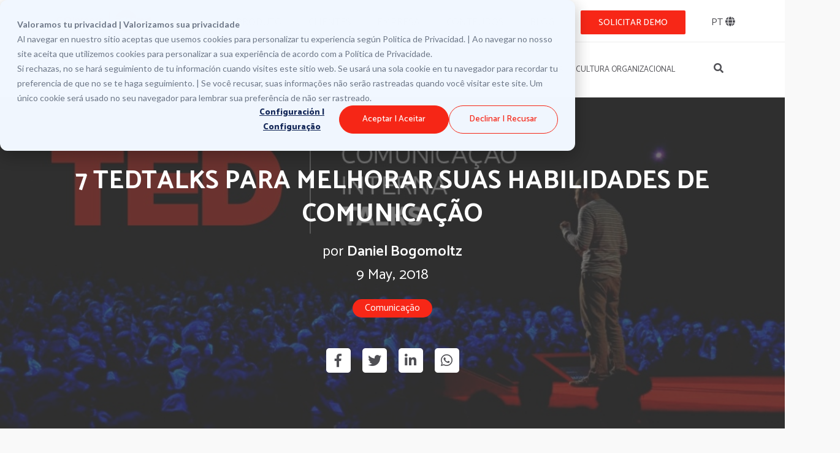

--- FILE ---
content_type: text/html; charset=UTF-8
request_url: https://blog.gointegro.com/pt/6-charlas-ted-sobre-employee-engagement-0-0
body_size: 15237
content:
<!doctype html><!--[if lt IE 7]> <html class="no-js lt-ie9 lt-ie8 lt-ie7" lang="en-us" > <![endif]--><!--[if IE 7]>    <html class="no-js lt-ie9 lt-ie8" lang="en-us" >        <![endif]--><!--[if IE 8]>    <html class="no-js lt-ie9" lang="en-us" >               <![endif]--><!--[if gt IE 8]><!--><html class="no-js" lang="en-us"><!--<![endif]--><head>
    <meta charset="utf-8">
    <meta http-equiv="X-UA-Compatible" content="IE=edge,chrome=1">
    <meta name="author" content="Daniel Bogomoltz">
    <meta name="description" content="Seguindo com a idéia do post anterior de TEDtalks, desta vez quis reunir algumas palestras interessantes sobre Comunicação.">
    <meta name="generator" content="HubSpot">
    <title>7 TEDTalks para melhorar suas habilidades de Comunicação</title>
    <link rel="shortcut icon" href="https://blog.gointegro.com/hubfs/fav_2018_32px.png">
    
<meta name="viewport" content="width=device-width, initial-scale=1">

    <script src="/hs/hsstatic/jquery-libs/static-1.4/jquery/jquery-1.11.2.js"></script>
<script>hsjQuery = window['jQuery'];</script>
    <meta property="og:description" content="Seguindo com a idéia do post anterior de TEDtalks, desta vez quis reunir algumas palestras interessantes sobre Comunicação.">
    <meta property="og:title" content="7 TEDTalks para melhorar suas habilidades de Comunicação">
    <meta name="twitter:description" content="Seguindo com a idéia do post anterior de TEDtalks, desta vez quis reunir algumas palestras interessantes sobre Comunicação.">
    <meta name="twitter:title" content="7 TEDTalks para melhorar suas habilidades de Comunicação">

    

    
    <style>
a.cta_button{-moz-box-sizing:content-box !important;-webkit-box-sizing:content-box !important;box-sizing:content-box !important;vertical-align:middle}.hs-breadcrumb-menu{list-style-type:none;margin:0px 0px 0px 0px;padding:0px 0px 0px 0px}.hs-breadcrumb-menu-item{float:left;padding:10px 0px 10px 10px}.hs-breadcrumb-menu-divider:before{content:'›';padding-left:10px}.hs-featured-image-link{border:0}.hs-featured-image{float:right;margin:0 0 20px 20px;max-width:50%}@media (max-width: 568px){.hs-featured-image{float:none;margin:0;width:100%;max-width:100%}}.hs-screen-reader-text{clip:rect(1px, 1px, 1px, 1px);height:1px;overflow:hidden;position:absolute !important;width:1px}
</style>

<link rel="stylesheet" href="/hs/hsstatic/AsyncSupport/static-1.501/sass/comments_listing_asset.css">
    

    
<!--  Added by GoogleAnalytics integration -->
<script>
var _hsp = window._hsp = window._hsp || [];
_hsp.push(['addPrivacyConsentListener', function(consent) { if (consent.allowed || (consent.categories && consent.categories.analytics)) {
  (function(i,s,o,g,r,a,m){i['GoogleAnalyticsObject']=r;i[r]=i[r]||function(){
  (i[r].q=i[r].q||[]).push(arguments)},i[r].l=1*new Date();a=s.createElement(o),
  m=s.getElementsByTagName(o)[0];a.async=1;a.src=g;m.parentNode.insertBefore(a,m)
})(window,document,'script','//www.google-analytics.com/analytics.js','ga');
  ga('create','UA-37382034-3','auto');
  ga('send','pageview');
}}]);
</script>

<!-- /Added by GoogleAnalytics integration -->

<!--  Added by GoogleAnalytics4 integration -->
<script>
var _hsp = window._hsp = window._hsp || [];
window.dataLayer = window.dataLayer || [];
function gtag(){dataLayer.push(arguments);}

var useGoogleConsentModeV2 = true;
var waitForUpdateMillis = 1000;


if (!window._hsGoogleConsentRunOnce) {
  window._hsGoogleConsentRunOnce = true;

  gtag('consent', 'default', {
    'ad_storage': 'denied',
    'analytics_storage': 'denied',
    'ad_user_data': 'denied',
    'ad_personalization': 'denied',
    'wait_for_update': waitForUpdateMillis
  });

  if (useGoogleConsentModeV2) {
    _hsp.push(['useGoogleConsentModeV2'])
  } else {
    _hsp.push(['addPrivacyConsentListener', function(consent){
      var hasAnalyticsConsent = consent && (consent.allowed || (consent.categories && consent.categories.analytics));
      var hasAdsConsent = consent && (consent.allowed || (consent.categories && consent.categories.advertisement));

      gtag('consent', 'update', {
        'ad_storage': hasAdsConsent ? 'granted' : 'denied',
        'analytics_storage': hasAnalyticsConsent ? 'granted' : 'denied',
        'ad_user_data': hasAdsConsent ? 'granted' : 'denied',
        'ad_personalization': hasAdsConsent ? 'granted' : 'denied'
      });
    }]);
  }
}

gtag('js', new Date());
gtag('set', 'developer_id.dZTQ1Zm', true);
gtag('config', 'G-7LSQS2Q5B4');
</script>
<script async src="https://www.googletagmanager.com/gtag/js?id=G-7LSQS2Q5B4"></script>

<!-- /Added by GoogleAnalytics4 integration -->



<link rel="amphtml" href="https://blog.gointegro.com/pt/6-charlas-ted-sobre-employee-engagement-0-0?hs_amp=true">

<meta property="og:image" content="https://blog.gointegro.com/hubfs/Blog/TED%20Talks/Comunicacion/feature-pt.jpg">
<meta property="og:image:width" content="960">
<meta property="og:image:height" content="460">
<meta property="og:image:alt" content="TED | Employee Engagement">
<meta name="twitter:image" content="https://blog.gointegro.com/hubfs/Blog/TED%20Talks/Comunicacion/feature-pt.jpg">
<meta name="twitter:image:alt" content="TED | Employee Engagement">

<meta property="og:url" content="https://blog.gointegro.com/pt/6-charlas-ted-sobre-employee-engagement-0-0">
<meta name="twitter:card" content="summary_large_image">

<link rel="canonical" href="https://blog.gointegro.com/pt/6-charlas-ted-sobre-employee-engagement-0-0">
<meta property="og:image" content="https://blog.gointegro.com/hubfs/blog_rrss.png">
<meta property="og:type" content="article">
<link rel="alternate" type="application/rss+xml" href="https://blog.gointegro.com/pt/rss.xml">
<meta name="twitter:domain" content="blog.gointegro.com">
<meta name="twitter:site" content="@GOintegro">
<script src="//platform.linkedin.com/in.js" type="text/javascript">
    lang: en_US
</script>

<meta http-equiv="content-language" content="en-us">
<link rel="stylesheet" href="//7052064.fs1.hubspotusercontent-na1.net/hubfs/7052064/hub_generated/template_assets/DEFAULT_ASSET/1767118704405/template_layout.min.css">


<link rel="stylesheet" href="https://blog.gointegro.com/hubfs/hub_generated/template_assets/1/157270247770/1741923153524/template_GOintegro2024_Blog_all_style.css">
<link rel="stylesheet" href="https://blog.gointegro.com/hubfs/hub_generated/template_assets/1/157265733493/1741923153198/template_GOintegro2024_Blog_header_footer.css">


    <script src="https://cdn2.hubspot.net/hubfs/3927798/JS/infinite_scroll_v1.js"></script>
<script>
    //scroll load
    var ias = $.ias({
    container : '.post-listing',
    item: '.post-item',
    pagination: '.blog-pagination',
    next: '.next-posts-link',
    });

    ias.extension(new IASSpinnerExtension());
    ias.extension(new IASTriggerExtension({offset:0}));
    //ias.extension(new IASNoneLeftExtension({text: 'There are no more pages left to load.'}));

    //FIX
    function _removeFontFamily() {
          const span = document.querySelectorAll('span');
          span.forEach((el) => {
               if (el.getAttribute('style') !== null) {
                  let theStyle = el.getAttribute('style');
                  let updatedStyle = theStyle.replace(/font-family:\s*[^;]+;\s*/g, '');
                  el.setAttribute('style', updatedStyle);
              }
          })
    }
    window.addEventListener('load',_removeFontFamily);
</script>

<!-- Go to www.addthis.com/dashboard to customize your tools -->
<script type="text/javascript" src="//s7.addthis.com/js/300/addthis_widget.js#pubid=ra-598b678824d74b9c"></script> 
    

</head>
<body class="   hs-content-id-5712209613 hs-blog-post hs-blog-id-3762093360" style="">
    <div class="header-container-wrapper">
    <div class="header-container container-fluid">

<div class="row-fluid-wrapper row-depth-1 row-number-1 ">
<div class="row-fluid ">
<div class="span12 widget-span widget-type-global_group " style="background-color:white;" data-widget-type="global_group" data-x="0" data-w="12">
<div class="" data-global-widget-path="generated_global_groups/8489848496.html"><div class="row-fluid-wrapper row-depth-1 row-number-1 ">
<div class="row-fluid ">
<div class="span12 widget-span widget-type-raw_jinja " style="min-height:0" data-widget-type="raw_jinja" data-x="0" data-w="12">
<meta name="viewport" content="width=device-width, minimum-scale=1.0, maximum-scale=1.0">
<script src="https://blog.gointegro.com/hubfs/hub_generated/template_assets/1/7080930404/1741923009014/template_Umbrella_blog_genral.js"></script>



  <link rel="stylesheet" href="https://code.jquery.com/ui/1.12.0/themes/base/jquery-ui.css">
  <script src="https://ajax.googleapis.com/ajax/libs/jquery/3.1.0/jquery.min.js"></script>
  <script src="https://code.jquery.com/ui/1.12.0/jquery-ui.js"></script>





<script>

  $( function() {
    var availableTags = [
      "Alcance de Comunicações Internas",
      "Ampliar benefícios para impactar a todos",
      "Aprimorar valores corporativos",
      "Benefícios",
      "Casos de Sucesso",
      "Clima Organizacional",
      "Colaboração dos Funcionários",
      "Comunicação Interna",
      "Cultura Organizacional",
      "Dicas",      
      "Employee Benefits",
      "Employee Communication", 
      "Employee Engagement",
      "Employee Experience",
      "Employee Experience Awards",    
      "Employee Recognition",
      "Employer Branding",
      "Estudos",
      "HR Analytics",
      "HRInfluencersLatAm",
      "HR Tech",
      "Identificar Influenciadores",
      "Identificar talentos com alto potencial",
      "Intensificar a cultura de reconhecimento",
      "Intensificar a cultura meritocrática",
      "Intensificar a liderança",
      "Liberar o RH da gestão de...",
      "Novidades sobre produtos",
      "Papers",
      "Participação dos Colaboradores",
      "Percepção de benefícios",    
      "Prêmios e Incentivos",
      "Product Update",
      "Produtividade",
      "Ranking",
      "Reconhecimentos",
      "Resultados",
      "Rotatividade voluntária",
      "Tecnologia de RH",
      "Transformação Digital",
      "Uso dos benefícios",
      "Webinar",
      "Webinar Series",
      
    ];
    $( ".google .hs-input" ).autocomplete({
      source: availableTags
    });
  } );
</script>


<script type="text/javascript">
$(function() {
  // Set the wrapper's height
  $('.full-submenu').parent().css('min-height', $('.full-submenu').outerHeight())
})
$(window).scroll(function() {
  var sticky = $('.full-submenu');
  // Use the wrapper's top
  if (sticky.parent().position().top - $(window).scrollTop() < 0) {
    if (!sticky.data('fixed')) {
      sticky.css({
        'position': 'fixed',
        'z-index':'1',
        'top': '0'
      })
      sticky.data('fixed', true)
    }
  } else if (sticky.data('fixed')) {
    sticky.css({
      'position': 'static',
      'z-index':'1',
      'top': 'auto'
    })
    sticky.data('fixed', false)
  }
})
</script>


<script type="text/javascript">
$(document).scroll(function () {
    var y = $(this).scrollTop();
    if (y > 90) {
        $('.sticky-logo img').fadeIn();
    } else {
        $('.sticky-logo img').fadeOut();
    }

});
</script>

<script>

  $('.google .hs-form').on('click', function () {
    $('#x-close').toggle('show');
  });
  $('#x-close').on('click', function () {
     $('#x-close').toggle('hidden')
  });
          
</script>



</div><!--end widget-span -->

</div><!--end row-->
</div><!--end row-wrapper -->

<div class="row-fluid-wrapper row-depth-1 row-number-2 ">
<div class="row-fluid ">
<div class="span12 widget-span widget-type-cell " style="width: 100%!important; " data-widget-type="cell" data-x="0" data-w="12">

<div class="row-fluid-wrapper row-depth-1 row-number-3 ">
<div class="row-fluid ">
<div class="span12 widget-span widget-type-cell container" style="" data-widget-type="cell" data-x="0" data-w="12">

<div class="row-fluid-wrapper row-depth-1 row-number-4 ">
<div class="row-fluid ">
<div class="span12 widget-span widget-type-cell tri-menu-main" style="background-color: white;padding-bottom:13px!important;;" data-widget-type="cell" data-x="0" data-w="12">

<div class="row-fluid-wrapper row-depth-1 row-number-5 ">
<div class="row-fluid ">
<div class="span3 widget-span widget-type-linked_image h-logo sup-logo" style="width:13%;margin-left:46.5px;height:" data-widget-type="linked_image" data-x="0" data-w="3">
<div class="cell-wrapper layout-widget-wrapper">
<span id="hs_cos_wrapper_module_15503440871551631" class="hs_cos_wrapper hs_cos_wrapper_widget hs_cos_wrapper_type_linked_image" style="" data-hs-cos-general-type="widget" data-hs-cos-type="linked_image"><a href="https://www.gointegro.com/pt/inicio-pt/" id="hs-link-module_15503440871551631" style="border-width:0px;border:0px;"><img src="https://blog.gointegro.com/hs-fs/hubfs/brand-header-starters-1.png?width=455&amp;name=brand-header-starters-1.png" class="hs-image-widget " style="width:455px;border-width:0px;border:0px;" width="455" alt="brand-header-starters-1" title="brand-header-starters-1" srcset="https://blog.gointegro.com/hs-fs/hubfs/brand-header-starters-1.png?width=228&amp;name=brand-header-starters-1.png 228w, https://blog.gointegro.com/hs-fs/hubfs/brand-header-starters-1.png?width=455&amp;name=brand-header-starters-1.png 455w, https://blog.gointegro.com/hs-fs/hubfs/brand-header-starters-1.png?width=683&amp;name=brand-header-starters-1.png 683w, https://blog.gointegro.com/hs-fs/hubfs/brand-header-starters-1.png?width=910&amp;name=brand-header-starters-1.png 910w, https://blog.gointegro.com/hs-fs/hubfs/brand-header-starters-1.png?width=1138&amp;name=brand-header-starters-1.png 1138w, https://blog.gointegro.com/hs-fs/hubfs/brand-header-starters-1.png?width=1365&amp;name=brand-header-starters-1.png 1365w" sizes="(max-width: 455px) 100vw, 455px"></a></span></div><!--end layout-widget-wrapper -->
</div><!--end widget-span -->
<div class="span9 widget-span widget-type-menu custom-menu-primary tri-menu menubar" style="width:80%;float:right;margin-bottom:0px!important;" data-widget-type="menu" data-x="3" data-w="9">
<div class="cell-wrapper layout-widget-wrapper">
<span id="hs_cos_wrapper_module_15503440871551632" class="hs_cos_wrapper hs_cos_wrapper_widget hs_cos_wrapper_type_menu" style="" data-hs-cos-general-type="widget" data-hs-cos-type="menu"><div id="hs_menu_wrapper_module_15503440871551632" class="hs-menu-wrapper active-branch flyouts hs-menu-flow-horizontal" role="navigation" data-sitemap-name="default" data-menu-id="8329100868" aria-label="Navigation Menu">
 <ul role="menu">
  <li class="hs-menu-item hs-menu-depth-1 hs-item-has-children" role="none"><a href="javascript:;" aria-haspopup="true" aria-expanded="false" role="menuitem">Produto</a>
   <ul role="menu" class="hs-menu-children-wrapper">
    <li class="hs-menu-item hs-menu-depth-2" role="none"><a href="https://www.gointegro.com/pt/plataforma/" role="menuitem" target="_blank" rel="noopener">Plataforma</a></li>
    <li class="hs-menu-item hs-menu-depth-2" role="none"><a href="https://www.gointegro.com/pt/comunicacao-interna/" role="menuitem" target="_blank" rel="noopener">Comunicação Interna</a></li>
    <li class="hs-menu-item hs-menu-depth-2" role="none"><a href="https://www.gointegro.com/pt/processos-de-recursos-humanos/" role="menuitem">Processos de Recursos Humanos</a></li>
    <li class="hs-menu-item hs-menu-depth-2" role="none"><a href="https://www.gointegro.com/pt/reconhecimentos-e-premios/" role="menuitem" target="_blank" rel="noopener">Reconhecimentos &amp; Prêmios</a></li>
    <li class="hs-menu-item hs-menu-depth-2" role="none"><a href="https://www.gointegro.com/pt/beneficios-e-bem-estar/" role="menuitem" target="_blank" rel="noopener">Benefícios &amp; Bem-estar</a></li>
    <li class="hs-menu-item hs-menu-depth-2" role="none"><a href="https://www.gointegro.com/pt/rede-de-descontos/" role="menuitem" target="_blank" rel="noopener">Rede de Descontos</a></li>
    <li class="hs-menu-item hs-menu-depth-2" role="none"><a href="https://www.gointegro.com/pt/gointegro-starter/" role="menuitem" target="_blank" rel="noopener">GOintegro Starter</a></li>
   </ul></li>
  <li class="hs-menu-item hs-menu-depth-1 hs-item-has-children" role="none"><a href="https://www.gointegro.com/pt-clientes/" aria-haspopup="true" aria-expanded="false" role="menuitem">Clientes</a>
   <ul role="menu" class="hs-menu-children-wrapper">
    <li class="hs-menu-item hs-menu-depth-2" role="none"><a href="https://www.gointegro.com/pt-por-que-nos/" role="menuitem">Por que GOintegro</a></li>
    <li class="hs-menu-item hs-menu-depth-2" role="none"><a href="https://www.gointegro.com/casos-de-sucesso/" role="menuitem">Casos de Sucesso</a></li>
   </ul></li>
  <li class="hs-menu-item hs-menu-depth-1 hs-item-has-children" role="none"><a href="https://www.gointegro.com/pt-sobre-a-gointegro/" aria-haspopup="true" aria-expanded="false" role="menuitem">Empresa</a>
   <ul role="menu" class="hs-menu-children-wrapper">
    <li class="hs-menu-item hs-menu-depth-2" role="none"><a href="https://www.gointegro.com/pt-sobre-a-gointegro/" role="menuitem">Sobre a GOintegro</a></li>
    <li class="hs-menu-item hs-menu-depth-2" role="none"><a href="https://www.gointegro.com/pt-nossa-cultura/" role="menuitem">Nossa Cultura</a></li>
    <li class="hs-menu-item hs-menu-depth-2" role="none"><a href="https://www.gointegro.com/vendas/" role="menuitem">Contato</a></li>
   </ul></li>
  <li class="hs-menu-item hs-menu-depth-1 hs-item-has-children" role="none"><a href="https://www.gointegro.com/nosso-conteudo-para-recursos-humanos/" aria-haspopup="true" aria-expanded="false" role="menuitem">Conteúdos</a>
   <ul role="menu" class="hs-menu-children-wrapper">
    <li class="hs-menu-item hs-menu-depth-2" role="none"><a href="https://www.gointegro.com/casos-de-sucesso/" role="menuitem">Casos de Sucesso</a></li>
    <li class="hs-menu-item hs-menu-depth-2" role="none"><a href="https://www.gointegro.com/guias-e-estudos/" role="menuitem">Guias e Estudos</a></li>
    <li class="hs-menu-item hs-menu-depth-2" role="none"><a href="https://www.gointegro.com/nossos-webinars/" role="menuitem">Webinars</a></li>
   </ul></li>
  <li class="hs-menu-item hs-menu-depth-1" role="none"><a href="https://blog.gointegro.com/pt" role="menuitem">Blog</a></li>
  <li class="hs-menu-item hs-menu-depth-1" role="none"><a href="https://www.gointegro.com/vendas/" role="menuitem"><span id="boton" style="font-size: 14px!important;font-weight:500!important;">SOLICITAR DEMO</span></a></li>
  <li class="hs-menu-item hs-menu-depth-1 hs-item-has-children" role="none"><a href="javascript:;" aria-haspopup="true" aria-expanded="false" role="menuitem">PT <i class="fas fa-globe" aria-hidden="true"></i></a>
   <ul role="menu" class="hs-menu-children-wrapper">
    <li class="hs-menu-item hs-menu-depth-2" role="none"><a href="https://blog.gointegro.com/" role="menuitem">ES</a></li>
   </ul></li>
 </ul>
</div></span></div><!--end layout-widget-wrapper -->
</div><!--end widget-span -->
</div><!--end row-->
</div><!--end row-wrapper -->

</div><!--end widget-span -->
</div><!--end row-->
</div><!--end row-wrapper -->

</div><!--end widget-span -->
</div><!--end row-->
</div><!--end row-wrapper -->

</div><!--end widget-span -->
</div><!--end row-->
</div><!--end row-wrapper -->

<div class="row-fluid-wrapper row-depth-1 row-number-6 ">
<div class="row-fluid ">
<div class="span12 widget-span widget-type-cell nav-sub" style="width: 100%!important;max-height:90px!important;" data-widget-type="cell" data-x="0" data-w="12">

<div class="row-fluid-wrapper row-depth-1 row-number-7 ">
<div class="row-fluid ">
<div class="span12 widget-span widget-type-cell full-submenu" style="height:90px!important;" data-widget-type="cell" data-x="0" data-w="12">

<div class="row-fluid-wrapper row-depth-1 row-number-8 ">
<div class="row-fluid ">
<div class="span12 widget-span widget-type-cell container" style="" data-widget-type="cell" data-x="0" data-w="12">

<div class="row-fluid-wrapper row-depth-1 row-number-9 ">
<div class="row-fluid ">
<div class="span12 widget-span widget-type-cell tri-menu-main" style="" data-widget-type="cell" data-x="0" data-w="12">

<div class="row-fluid-wrapper row-depth-2 row-number-1 ">
<div class="row-fluid ">
<div class="span2 widget-span widget-type-linked_image h-logo sup-logo sticky-logo" style="width:13%; padding-top:8px;" data-widget-type="linked_image" data-x="0" data-w="2">
<div class="cell-wrapper layout-widget-wrapper">
<span id="hs_cos_wrapper_module_1553780617585116" class="hs_cos_wrapper hs_cos_wrapper_widget hs_cos_wrapper_type_linked_image" style="" data-hs-cos-general-type="widget" data-hs-cos-type="linked_image"><a href="https://www.gointegro.com/pt/inicio-pt/" target="true" id="hs-link-module_1553780617585116" style="border-width:0px;border:0px;"><img src="https://blog.gointegro.com/hs-fs/hubfs/brand-header-starters-1.png?width=455&amp;name=brand-header-starters-1.png" class="hs-image-widget " style="width:455px;border-width:0px;border:0px;" width="455" alt="brand-header-starters-1" title="brand-header-starters-1" srcset="https://blog.gointegro.com/hs-fs/hubfs/brand-header-starters-1.png?width=228&amp;name=brand-header-starters-1.png 228w, https://blog.gointegro.com/hs-fs/hubfs/brand-header-starters-1.png?width=455&amp;name=brand-header-starters-1.png 455w, https://blog.gointegro.com/hs-fs/hubfs/brand-header-starters-1.png?width=683&amp;name=brand-header-starters-1.png 683w, https://blog.gointegro.com/hs-fs/hubfs/brand-header-starters-1.png?width=910&amp;name=brand-header-starters-1.png 910w, https://blog.gointegro.com/hs-fs/hubfs/brand-header-starters-1.png?width=1138&amp;name=brand-header-starters-1.png 1138w, https://blog.gointegro.com/hs-fs/hubfs/brand-header-starters-1.png?width=1365&amp;name=brand-header-starters-1.png 1365w" sizes="(max-width: 455px) 100vw, 455px"></a></span></div><!--end layout-widget-wrapper -->
</div><!--end widget-span -->
<div class="span9 widget-span widget-type-custom_widget custom-menu-primary tri-menu menubar sub-menu" style="" data-widget-type="custom_widget" data-x="2" data-w="9">
<div id="hs_cos_wrapper_module_1553780617585117" class="hs_cos_wrapper hs_cos_wrapper_widget hs_cos_wrapper_type_module widget-type-menu" style="" data-hs-cos-general-type="widget" data-hs-cos-type="module">
<span id="hs_cos_wrapper_module_1553780617585117_" class="hs_cos_wrapper hs_cos_wrapper_widget hs_cos_wrapper_type_menu" style="" data-hs-cos-general-type="widget" data-hs-cos-type="menu"><div id="hs_menu_wrapper_module_1553780617585117_" class="hs-menu-wrapper active-branch flyouts hs-menu-flow-horizontal" role="navigation" data-sitemap-name="default" data-menu-id="8329029942" aria-label="Navigation Menu">
 <ul role="menu">
  <li class="hs-menu-item hs-menu-depth-1" role="none"><a href="https://blog.gointegro.com/pt/topic/employee-engagement" role="menuitem">EMPLOYEE ENGAGEMENT</a></li>
  <li class="hs-menu-item hs-menu-depth-1" role="none"><a href="https://blog.gointegro.com/pt/topic/employee-experience" role="menuitem">EMPLOYEE EXPERIENCE</a></li>
  <li class="hs-menu-item hs-menu-depth-1" role="none"><a href="https://blog.gointegro.com/pt/topic/marca-empregadora" role="menuitem">MARCA EMPREGADORA</a></li>
  <li class="hs-menu-item hs-menu-depth-1" role="none"><a href="https://blog.gointegro.com/pt/topic/cultura-organizacional" role="menuitem">CULTURA ORGANIZACIONAL </a></li>
 </ul>
</div></span></div>

</div><!--end widget-span -->
<div class="span1 widget-span widget-type-custom_widget google" style="widht:50%;" data-widget-type="custom_widget" data-x="11" data-w="1">
<div id="hs_cos_wrapper_module_1553780658817206" class="hs_cos_wrapper hs_cos_wrapper_widget hs_cos_wrapper_type_module widget-type-google_search" style="" data-hs-cos-general-type="widget" data-hs-cos-type="module"><span id="hs_cos_wrapper_module_1553780658817206_" class="hs_cos_wrapper hs_cos_wrapper_widget hs_cos_wrapper_type_google_search" style="" data-hs-cos-general-type="widget" data-hs-cos-type="google_search">        <div id="hs-search-module" class="hs-search-module hs-search-module-9604">
            <form class="hs-form">
                <div class="field" role="search">
                    <label for="hs-search-9604"><i class="fas fa-search"></i></label>
                    <div class="input">
                        <input type="text" id="hs-search-9604" class="hs-input" value="">
                        <a class="hs-button primary"></a>
                    </div>
                </div>
            </form>
        </div>
        <script>
    function hsOnReadyGoogleSearch_9604() {
      var url           = 'http://google.com/search?q=site:' + location.protocol + '//' + location.hostname + ' ';
      var $searchModule = document.querySelector('.hs-search-module-9604');
      var $input        = $searchModule.querySelector('input');
      var $button       = $searchModule.querySelector('.hs-button.primary');
      if (false) {
          $input.value = decodeURIComponent(location.pathname.split('/').join(' ').split('.').join(' ').split('-').join(' ').split('_').join(''));
      }

      $button.addEventListener('click', function(){
          var newUrl = url + $input.value;
          var win = window.open(newUrl, '_blank');
          if (win) {
              win.focus();
          } else {
              location.href = newUrl;
          }
      });
      $input.addEventListener('keypress', function(e){
          if (e.keyCode !== 13) return;
          e.preventDefault();
          $button.click();
      });
    }

    if (document.readyState === "complete" ||
    (document.readyState !== "loading" && !document.documentElement.doScroll)
    ) {
        hsOnReadyGoogleSearch_9604();
    } else {
        document.addEventListener("DOMContentLoaded", hsOnReadyGoogleSearch_9604);
    }
</script>

</span></div>

</div><!--end widget-span -->
</div><!--end row-->
</div><!--end row-wrapper -->

</div><!--end widget-span -->
</div><!--end row-->
</div><!--end row-wrapper -->

</div><!--end widget-span -->
</div><!--end row-->
</div><!--end row-wrapper -->

</div><!--end widget-span -->
</div><!--end row-->
</div><!--end row-wrapper -->

</div><!--end widget-span -->
</div><!--end row-->
</div><!--end row-wrapper -->
</div>
</div><!--end widget-span -->
</div><!--end row-->
</div><!--end row-wrapper -->

<div class="row-fluid-wrapper row-depth-1 row-number-2 ">
<div class="row-fluid ">
<div class="span12 widget-span widget-type-cell " style="" data-widget-type="cell" data-x="0" data-w="12">

<div class="row-fluid-wrapper row-depth-1 row-number-3 ">
<div class="row-fluid ">
<div class="span12 widget-span widget-type-custom_widget new-nav-mobile" style="" data-widget-type="custom_widget" data-x="0" data-w="12">
<div id="hs_cos_wrapper_module_1553801501387991" class="hs_cos_wrapper hs_cos_wrapper_widget hs_cos_wrapper_type_module" style="" data-hs-cos-general-type="widget" data-hs-cos-type="module"><header class="clearfix" id="header">
<!--Submenu scroll-->   
<div id="submenu-mobile">
<div class="go">
<img src="https://blog.gointegro.com/hubfs/brand-header-starters-1.png" alt="GOintegro">
</div>
<div id="header-mobile">  
<nav class="minimal-nav">
<ul class="list-inline">
<li id="minimal-show-nav"><span>HR Topics</span></li> <!--<i class="fas fa-chevron-down"></i>--->
<li id="minimal-show-search"><i class="fa fa-search"></i><i class="x-search fas fa-times"></i></li>
<li id="minimal-show-pop"><i class="far fa-star"></i><i class="x-pop fas fa-times"></i></li>
</ul>
</nav>
<div id="minimal-hidden-nav" style="color: #4F4F54!important;">
<ul>
<li><a href="https://blog.gointegro.com/topic/employee-engagement">EMPLOYEE ENGAGEMENT</a></li>
<li><a href="https://blog.gointegro.com/topic/employee-experience">EMPLOYEE EXPERIENCE</a></li>
<li><a href="https://blog.gointegro.com/topic/marca-empregadora">MARCA EMPREGADORA</a></li>
<li><a href="https://blog.gointegro.com/topic/cultura-organizacional">CULTURA ORGANIZACIONAL</a></li>
<li><a href="https://blog.gointegro.com/topic/Transformação-Digital">TRANSFORMAÇÃO DIGITAL</a></li>
</ul>
</div>
<div id="minimal-hidden-search">
<span id="hs_cos_wrapper_" class="hs_cos_wrapper hs_cos_wrapper_widget hs_cos_wrapper_type_google_search" style="" data-hs-cos-general-type="widget" data-hs-cos-type="google_search">        <div id="hs-search-module" class="hs-search-module hs-search-module-782">
<form class="hs-form">
<div class="field" role="search">
<label for="hs-search-782">Search this site on Google</label>
<div class="input">
<input type="text" id="hs-search-782" class="hs-input" value="">
<a class="hs-button primary">Search Google</a>
</div>
</div>
</form>
</div>
<script>
function hsOnReadyGoogleSearch_782() {
var url           = 'http://google.com/search?q=site:' + location.protocol + '//' + location.hostname + ' ';
var $searchModule = document.querySelector('.hs-search-module-782');
var $input        = $searchModule.querySelector('input');
var $button       = $searchModule.querySelector('.hs-button.primary');
if (false) {
$input.value = decodeURIComponent(location.pathname.split('/').join(' ').split('.').join(' ').split('-').join(' ').split('_').join(''));
}
$button.addEventListener('click', function(){
var newUrl = url + $input.value;
var win = window.open(newUrl, '_blank');
if (win) {
win.focus();
} else {
location.href = newUrl;
}
});
$input.addEventListener('keypress', function(e){
if (e.keyCode !== 13) return;
e.preventDefault();
$button.click();
});
}
if (document.readyState === "complete" ||
(document.readyState !== "loading" && !document.documentElement.doScroll)
) {
hsOnReadyGoogleSearch_782();
} else {
document.addEventListener("DOMContentLoaded", hsOnReadyGoogleSearch_782);
}
</script>
</span>
<!--     <form  method="get" action="/blog/" ><input type="text" class="search" id="txt" autocomplete="off" placeholder="Buscar..."/> </form>-->
</div>
<div id="minimal-hidden-pop">
<div class="pop-post-listing bg-white">
<h3 class="pop-header"><img src="https://blog.gointegro.com/hubfs/blog-files/star-edenred.png" style="width:21px; margin-right:5px; margin-bottom:5px;">POPULARES</h3>
<div class="pop-item cf">
<div class="pop-image">
<a href="https://blog.gointegro.com/pt/vamos-ouvir-os-nossos-colaboradores-town-halls" title="">
<div class="pop-img-bg" style="background-image:url('https://blog.gointegro.com/hubfs/town%20halls%20GOintegro%20Edenred.jpg');background-repeat:no-repeat;background-size: cover; background-position: center;"></div>
</a>
</div>
<div class="pop-content">
<a class="pop-title" href="https://blog.gointegro.com/pt/vamos-ouvir-os-nossos-colaboradores-town-halls"> Vamos Ouvir os Nossos Colaboradores: Town Halls </a>  
</div>
</div>
<div class="pop-item cf">
<div class="pop-image">
<a href="https://blog.gointegro.com/pt/6-charlas-ted-sobre-employee-engagement-0-0" title="">
<div class="pop-img-bg" style="background-image:url('https://blog.gointegro.com/hubfs/Blog/TED%20Talks/Comunicacion/feature-pt.jpg');background-repeat:no-repeat;background-size: cover; background-position: center;"></div>
</a>
</div>
<div class="pop-content">
<a class="pop-title" href="https://blog.gointegro.com/pt/6-charlas-ted-sobre-employee-engagement-0-0"> 7 TEDTalks para melhorar suas habilidades de Comunicação </a>  
</div>
</div>
<div class="pop-item cf">
<div class="pop-image">
<a href="https://blog.gointegro.com/pt/iniciativas-promover-bem-estar-colaboradores" title="">
<div class="pop-img-bg" style="background-image:url('https://blog.gointegro.com/hubfs/bem%20estar%20app%20GOintegro.png');background-repeat:no-repeat;background-size: cover; background-position: center;"></div>
</a>
</div>
<div class="pop-content">
<a class="pop-title" href="https://blog.gointegro.com/pt/iniciativas-promover-bem-estar-colaboradores"> 15 Iniciativas para promover o bem-estar dos colaboradores </a>  
</div>
</div>
<div class="pop-item cf">
<div class="pop-image">
<a href="https://blog.gointegro.com/pilares-da-uma-cultura-organizacional-exitosa" title="">
<div class="pop-img-bg" style="background-image:url('https://blog.gointegro.com/hubfs/Blog/PT/4-pilares-pt-gointegro.jpg');background-repeat:no-repeat;background-size: cover; background-position: center;"></div>
</a>
</div>
<div class="pop-content">
<a class="pop-title" href="https://blog.gointegro.com/pilares-da-uma-cultura-organizacional-exitosa"> Os 4 pilares da uma cultura organizacional bem-sucedida. </a>  
</div>
</div>
</div>
<div class="pop-post-listing bg-white" style="margin-top:16px;">
<h3 class="pop-header"><img src="https://blog.gointegro.com/hubfs/blog-files/clock-edenred.png" style="width:21px; margin-right:5px;margin-bottom:2px;">RECIENTES</h3>
<div class="pop-item cf">
<div class="pop-image">
<a href="https://blog.gointegro.com/pt/workplace-migracao-plataforma-recursos-humanos" title="">
<div class="pop-img-bg" style="background-image:url('https://blog.gointegro.com/hubfs/Workplace%20cierra%20GOintegro%20plataforma.jpg');background-repeat:no-repeat;background-size: cover; background-position: center;"></div>
</a>
</div>
<div class="pop-content">
<a class="pop-title" href="https://blog.gointegro.com/pt/workplace-migracao-plataforma-recursos-humanos"> Workplace será descontinuado… por que escolher a... </a>
</div>
</div>
<div class="pop-item cf">
<div class="pop-image">
<a href="https://blog.gointegro.com/pt/7-formas-em-a-nuvem-está-mudando-a-gestão-de-recursos-humanos" title="">
<div class="pop-img-bg" style="background-image:url('https://blog.gointegro.com/hubfs/img_cloud_gointegro.jpg');background-repeat:no-repeat;background-size: cover; background-position: center;"></div>
</a>
</div>
<div class="pop-content">
<a class="pop-title" href="https://blog.gointegro.com/pt/7-formas-em-a-nuvem-está-mudando-a-gestão-de-recursos-humanos"> 7 formas em a Nuvem está mudando a gestão de Recursos... </a>
</div>
</div>
<div class="pop-item cf">
<div class="pop-image">
<a href="https://blog.gointegro.com/pt/vamos-ouvir-os-nossos-colaboradores-town-halls" title="">
<div class="pop-img-bg" style="background-image:url('https://blog.gointegro.com/hubfs/town%20halls%20GOintegro%20Edenred.jpg');background-repeat:no-repeat;background-size: cover; background-position: center;"></div>
</a>
</div>
<div class="pop-content">
<a class="pop-title" href="https://blog.gointegro.com/pt/vamos-ouvir-os-nossos-colaboradores-town-halls"> Vamos Ouvir os Nossos Colaboradores: Town Halls </a>
</div>
</div>
<div class="pop-item cf">
<div class="pop-image">
<a href="https://blog.gointegro.com/pt/bem_estar_reconhecimento_tendencias_laboral" title="">
<div class="pop-img-bg" style="background-image:url('https://blog.gointegro.com/hubfs/Bienestar%20y%20Reconocimiento%20Laboral.jpg');background-repeat:no-repeat;background-size: cover; background-position: center;"></div>
</a>
</div>
<div class="pop-content">
<a class="pop-title" href="https://blog.gointegro.com/pt/bem_estar_reconhecimento_tendencias_laboral"> O futuro do bem-estar e do reconhecimento no trabalho:... </a>
</div>
</div>
</div>  
</div>  
</div> </div>
<nav class="nav-mobile" style="color: #4F4F54!important;">
<ul class="list-inline">
<li id="show-nav"><span>HR Topics</span></li> <!--<i class="fas fa-chevron-down"></i>--->
<li id="show-search"><i class="fa fa-search"></i><i class="x-search fas fa-times"></i></li>
<li id="show-pop"><i class="far fa-star"></i><i class="x-pop fas fa-times"></i></li>
</ul>
</nav>
<div id="hidden-nav">
<ul>
<li><a href="https://blog.gointegro.com/topic/employee-engagement">EMPLOYEE ENGAGEMENT</a></li>
<li><a href="https://blog.gointegro.com/topic/employee-experience">EMPLOYEE EXPERIENCE</a></li>
<li><a href="https://blog.gointegro.com/topic/marca-empregadora">MARCA EMPREGADORA</a></li>
<li><a href="https://blog.gointegro.com/topic/cultura-organizacional">CULTURA ORGANIZACIONAL</a></li>
<li><a href="https://blog.gointegro.com/topic/Transformação-Digital">TRANSFORMAÇÃO DIGITAL</a></li>
</ul>
</div>
<div id="hidden-search">
<span id="hs_cos_wrapper_" class="hs_cos_wrapper hs_cos_wrapper_widget hs_cos_wrapper_type_google_search" style="" data-hs-cos-general-type="widget" data-hs-cos-type="google_search">        <div id="hs-search-module" class="hs-search-module hs-search-module-3715">
<form class="hs-form">
<div class="field" role="search">
<label for="hs-search-3715">Search this site on Google</label>
<div class="input">
<input type="text" id="hs-search-3715" class="hs-input" value="">
<a class="hs-button primary">Search Google</a>
</div>
</div>
</form>
</div>
<script>
function hsOnReadyGoogleSearch_3715() {
var url           = 'http://google.com/search?q=site:' + location.protocol + '//' + location.hostname + ' ';
var $searchModule = document.querySelector('.hs-search-module-3715');
var $input        = $searchModule.querySelector('input');
var $button       = $searchModule.querySelector('.hs-button.primary');
if (false) {
$input.value = decodeURIComponent(location.pathname.split('/').join(' ').split('.').join(' ').split('-').join(' ').split('_').join(''));
}
$button.addEventListener('click', function(){
var newUrl = url + $input.value;
var win = window.open(newUrl, '_blank');
if (win) {
win.focus();
} else {
location.href = newUrl;
}
});
$input.addEventListener('keypress', function(e){
if (e.keyCode !== 13) return;
e.preventDefault();
$button.click();
});
}
if (document.readyState === "complete" ||
(document.readyState !== "loading" && !document.documentElement.doScroll)
) {
hsOnReadyGoogleSearch_3715();
} else {
document.addEventListener("DOMContentLoaded", hsOnReadyGoogleSearch_3715);
}
</script>
</span>
<!--     <form  method="get" action="/blog/" ><input type="text" class="search" id="txt" autocomplete="off" placeholder="Buscar..."/> </form>-->
</div>
<div id="hidden-pop">
<div class="pop-post-listing bg-white">
<h3 class="pop-header"><img src="https://blog.gointegro.com/hubfs/blog-files/star.png" style="width:21px; margin-right:5px; margin-bottom:5px;">POPULARES</h3>
<div class="pop-item cf">
<div class="pop-image">
<a href="https://blog.gointegro.com/pt/vamos-ouvir-os-nossos-colaboradores-town-halls" title="">
<div class="pop-img-bg" style="background-image:url('https://blog.gointegro.com/hubfs/town%20halls%20GOintegro%20Edenred.jpg');background-repeat:no-repeat;background-size: cover; background-position: center;"></div>
</a>
</div>
<div class="pop-content">
<a class="pop-title" href="https://blog.gointegro.com/pt/vamos-ouvir-os-nossos-colaboradores-town-halls"> Vamos Ouvir os Nossos Colaboradores: Town Halls </a>  
</div>
</div>
<div class="pop-item cf">
<div class="pop-image">
<a href="https://blog.gointegro.com/pt/6-charlas-ted-sobre-employee-engagement-0-0" title="">
<div class="pop-img-bg" style="background-image:url('https://blog.gointegro.com/hubfs/Blog/TED%20Talks/Comunicacion/feature-pt.jpg');background-repeat:no-repeat;background-size: cover; background-position: center;"></div>
</a>
</div>
<div class="pop-content">
<a class="pop-title" href="https://blog.gointegro.com/pt/6-charlas-ted-sobre-employee-engagement-0-0"> 7 TEDTalks para melhorar suas habilidades de Comunicação </a>  
</div>
</div>
<div class="pop-item cf">
<div class="pop-image">
<a href="https://blog.gointegro.com/pt/iniciativas-promover-bem-estar-colaboradores" title="">
<div class="pop-img-bg" style="background-image:url('https://blog.gointegro.com/hubfs/bem%20estar%20app%20GOintegro.png');background-repeat:no-repeat;background-size: cover; background-position: center;"></div>
</a>
</div>
<div class="pop-content">
<a class="pop-title" href="https://blog.gointegro.com/pt/iniciativas-promover-bem-estar-colaboradores"> 15 Iniciativas para promover o bem-estar dos colaboradores </a>  
</div>
</div>
<div class="pop-item cf">
<div class="pop-image">
<a href="https://blog.gointegro.com/pilares-da-uma-cultura-organizacional-exitosa" title="">
<div class="pop-img-bg" style="background-image:url('https://blog.gointegro.com/hubfs/Blog/PT/4-pilares-pt-gointegro.jpg');background-repeat:no-repeat;background-size: cover; background-position: center;"></div>
</a>
</div>
<div class="pop-content">
<a class="pop-title" href="https://blog.gointegro.com/pilares-da-uma-cultura-organizacional-exitosa"> Os 4 pilares da uma cultura organizacional bem-sucedida. </a>  
</div>
</div>
</div>
<div class="pop-post-listing bg-white" style="margin-top:16px;">
<h3 class="pop-header"><img src="https://blog.gointegro.com/hubfs/blog-files/clock-verde.png" style="width:21px; margin-right:5px;margin-bottom:2px;">RECIENTES</h3>
<div class="pop-item cf">
<div class="pop-image">
<a href="https://blog.gointegro.com/pt/workplace-migracao-plataforma-recursos-humanos" title="">
<div class="pop-img-bg" style="background-image:url('https://blog.gointegro.com/hubfs/Workplace%20cierra%20GOintegro%20plataforma.jpg');background-repeat:no-repeat;background-size: cover; background-position: center;"></div>
</a>
</div>
<div class="pop-content">
<a class="pop-title" href="https://blog.gointegro.com/pt/workplace-migracao-plataforma-recursos-humanos"> Workplace será descontinuado… por que escolher a... </a>
</div>
</div>
<div class="pop-item cf">
<div class="pop-image">
<a href="https://blog.gointegro.com/pt/7-formas-em-a-nuvem-está-mudando-a-gestão-de-recursos-humanos" title="">
<div class="pop-img-bg" style="background-image:url('https://blog.gointegro.com/hubfs/img_cloud_gointegro.jpg');background-repeat:no-repeat;background-size: cover; background-position: center;"></div>
</a>
</div>
<div class="pop-content">
<a class="pop-title" href="https://blog.gointegro.com/pt/7-formas-em-a-nuvem-está-mudando-a-gestão-de-recursos-humanos"> 7 formas em a Nuvem está mudando a gestão de Recursos... </a>
</div>
</div>
<div class="pop-item cf">
<div class="pop-image">
<a href="https://blog.gointegro.com/pt/vamos-ouvir-os-nossos-colaboradores-town-halls" title="">
<div class="pop-img-bg" style="background-image:url('https://blog.gointegro.com/hubfs/town%20halls%20GOintegro%20Edenred.jpg');background-repeat:no-repeat;background-size: cover; background-position: center;"></div>
</a>
</div>
<div class="pop-content">
<a class="pop-title" href="https://blog.gointegro.com/pt/vamos-ouvir-os-nossos-colaboradores-town-halls"> Vamos Ouvir os Nossos Colaboradores: Town Halls </a>
</div>
</div>
<div class="pop-item cf">
<div class="pop-image">
<a href="https://blog.gointegro.com/pt/bem_estar_reconhecimento_tendencias_laboral" title="">
<div class="pop-img-bg" style="background-image:url('https://blog.gointegro.com/hubfs/Bienestar%20y%20Reconocimiento%20Laboral.jpg');background-repeat:no-repeat;background-size: cover; background-position: center;"></div>
</a>
</div>
<div class="pop-content">
<a class="pop-title" href="https://blog.gointegro.com/pt/bem_estar_reconhecimento_tendencias_laboral"> O futuro do bem-estar e do reconhecimento no trabalho:... </a>
</div>
</div>
</div>  
</div>
</header>
<script type="text/javascript">
$('#show-nav').on('click', function () {
$('#hidden-nav').toggle('show');
});
$('#show-search').on('click', function () {
$('#hidden-search').toggle('show');
$('.fa-search').toggle('hidden');  
$('.x-search').toggle('show');   
});
$('#show-pop').on('click', function () {
$('#hidden-pop').toggle('show')
$('.fa-star').toggle('hidden');  
$('.x-pop').toggle('show');
});
</script>
<script type="text/javascript">
$(document).scroll(function () {
var y = $(this).scrollTop();
if (y > 120) {
$('#submenu-mobile').fadeIn();
} else {
$('#submenu-mobile').fadeOut();
}
});
</script>
<script type="text/javascript">
$('#minimal-show-nav').on('click', function () {
$('#minimal-hidden-nav').toggle('show');
});
$('#minimal-show-search').on('click', function () {
$('#minimal-hidden-search').toggle('show');
$('.fa-search').toggle('hidden');  
$('.x-search').toggle('show');   
});
$('#minimal-show-pop').on('click', function () {
$('#minimal-hidden-pop').toggle('show')
$('.fa-star').toggle('hidden');  
$('.x-pop').toggle('show');
});
</script>
<script type="text/javascript">
$( function() {
var availableTags = [
"Alcance de Comunicações Internas",
"Ampliar benefícios para impactar a todos",
"Aprimorar valores corporativos",
"Benefícios",
"Casos de Sucesso",
"Clima Organizacional",
"Colaboração dos Funcionários",
"Comunicação Interna",
"Cultura Organizacional",
"Dicas",      
"Employee Benefits",
"Employee Communication", 
"Employee Engagement",
"Employee Experience",
"Employee Experience Awards",    
"Employee Recognition",
"Employer Branding",
"Estudos",
"HR Analytics",
"HRInfluencersLatAm",
"HR Tech",
"Identificar Influenciadores",
"Identificar talentos com alto potencial",
"Intensificar a cultura de reconhecimento",
"Intensificar a cultura meritocrática",
"Intensificar a liderança",
"Liberar o RH da gestão de...",
"Novidades sobre produtos",
"Papers",
"Participação dos Colaboradores",
"Percepção de benefícios",    
"Prêmios e Incentivos",
"Product Update",
"Produtividade",
"Ranking",
"Reconhecimentos",
"Resultados",
"Rotatividade voluntária",
"Tecnologia de RH",
"Transformação Digital",
"Uso dos benefícios",
"Webinar",
"Webinar Series",
];
$( ".google .hs-input" ).autocomplete({
source: availableTags
});
} );
</script></div>

</div><!--end widget-span -->
</div><!--end row-->
</div><!--end row-wrapper -->

</div><!--end widget-span -->
</div><!--end row-->
</div><!--end row-wrapper -->

    </div><!--end header -->
</div><!--end header wrapper -->

<div class="body-container-wrapper">
    <div class="body-container container-fluid">

<div class="row-fluid-wrapper row-depth-1 row-number-1 ">
<div class="row-fluid ">
<div class="span12 widget-span widget-type-blog_content " style="" data-widget-type="blog_content" data-x="0" data-w="12">
<div class="blog-post-banner bg-overlay" style="background:url(https://blog.gointegro.com/hubfs/Blog/TED%20Talks/Comunicacion/feature-pt.jpg) no-repeat scroll center center / cover;">
    <div class="tbl">
        <div class="tbl-cell">
            <div class="container blogg-post-container">
                <div class="blog-poost-titile">
                    <h1><span id="hs_cos_wrapper_name" class="hs_cos_wrapper hs_cos_wrapper_meta_field hs_cos_wrapper_type_text" style="" data-hs-cos-general-type="meta_field" data-hs-cos-type="text">7 TEDTalks para melhorar suas habilidades de Comunicação</span></h1>
                </div>
                <span class="post-by">por </span>  <a class="author-link" href="https://blog.gointegro.com/pt/author/daniel-bogomoltz"> Daniel Bogomoltz </a>  <span class="post-date">9 May, 2018 </span>
                
                    <div class="poost-topic-main" style="margin: 20px auto !important;">
                    
                        <a class="topic-link" href="https://blog.gointegro.com/pt/topic/comunicação">Comunicação </a>
                    
                    </div>
                
                <h5 class="share-header"></h5>
               <ul class="share-post">
              <li><a href="https://www.facebook.com/share.php?u=https://blog.gointegro.com/pt/6-charlas-ted-sobre-employee-engagement-0-0" class="fb-share"><i class="fab fa-facebook-f" aria-hidden="true"></i></a></li>
                 	
              <li><a href="https://twitter.com/intent/tweet?original_referer=&amp;url=&amp;source=tweetbutton&amp;text=" target="_blank" title="twitter" class="tw-share"> <i class="fab fa-twitter" aria-hidden="true"></i></a></li>
          
              <li><a href="https://www.linkedin.com/shareArticle?mini=true&amp;url=https://blog.gointegro.com/pt/6-charlas-ted-sobre-employee-engagement-0-0" class="ln-share"><i class="fab fa-linkedin-in" aria-hidden="true"></i></a></li>
                 
              <li><a href="https://api.whatsapp.com/send?text=https://blog.gointegro.com/pt/6-charlas-ted-sobre-employee-engagement-0-0" class="gp-share" target="_blank"><i class="fab fa-whatsapp" aria-hidden="true"></i></a></li>
        </ul> 
            </div>
        </div>
    </div>
</div>


</div>

</div><!--end row-->
</div><!--end row-wrapper -->

<div class="row-fluid-wrapper row-depth-1 row-number-2 ">
<div class="row-fluid ">
<div class="span12 widget-span widget-type-raw_jinja " style="min-height:0" data-widget-type="raw_jinja" data-x="0" data-w="12">
</div><!--end widget-span -->

</div><!--end row-->
</div><!--end row-wrapper -->

<div class="row-fluid-wrapper row-depth-1 row-number-5 ">
<div class="row-fluid ">
<div class="span12 widget-span widget-type-cell blog-page-wrapper" style="" data-widget-type="cell" data-x="0" data-w="12">

<div class="row-fluid-wrapper row-depth-1 row-number-6 ">
<div class="row-fluid ">
<div class="span12 widget-span widget-type-cell container" style="" data-widget-type="cell" data-x="0" data-w="12">

<div class="row-fluid-wrapper row-depth-1 row-number-7 ">
<div class="row-fluid ">
<div class="span12 widget-span widget-type-cell blog-list-leftsection" style="" data-widget-type="cell" data-x="0" data-w="12">

<div class="row-fluid-wrapper row-depth-1 row-number-8 ">
<div class="row-fluid ">
<div class="span8 widget-span widget-type-blog_content blogg-main-post-box" style="" data-widget-type="blog_content" data-x="0" data-w="8">
<div class="blog-section bloog-post padding-140c">
        <div class="reading-minutes-post" style="font-size:14px;">
          <img src="https://blog.gointegro.com/hubfs/blog-files/readingmin.png" style="width:18px;">
         
              
              
              
              
              
              10 min de leitura.
                        
      </div>  
    <div class="blog-post-wrapper cell-wrapper" style="padding-top: 20px !important;">
       <div class="blog-section" style="margin-top:20px;">
            <div class="blog-post-wrapper cell-wrapper">
                <div class="poost-page-body">
                    <span id="hs_cos_wrapper_post_body" class="hs_cos_wrapper hs_cos_wrapper_meta_field hs_cos_wrapper_type_rich_text" style="" data-hs-cos-general-type="meta_field" data-hs-cos-type="rich_text"><br>
<p><span style="font-weight: 400;">Seguindo com a idéia<strong><span style="text-decoration: underline; color: #69af82;"> <a href="/pt/os-melhores-tedtalks-sobre-employee-engagement" rel=" noopener" target="_blank" style="color: #69af82; text-decoration: underline;">do post anterior de TEDtalks</a></span></strong>, desta vez quis reunir algumas palestras interessantes sobre Comunicação. A comunicação é o coração das organizações, tudo o que você faz no seu trabalho é o influenciado pela comunicação. Por isso, boas habilidades para ler, escrever, falar e escutar são essenciais para realizar um bom trabalho e atingir os objetivos.</span></p>
<!--more-->
<p>&nbsp;</p>
<p style="text-align: center;"><strong>“Quem sabe pensar, mas não sabe expressar o que pensa; está no mesmo nível que o que não sabe pensar” Pericles, político.</strong><br><br></p>
<p>As habilidades de comunicação são indispensáveis em toda empresa. Seja a comunicação oral ou escrita, é indispensável para comunicar estratégias, necessidades ou mesmo simples ideias entre as pessoas. No entanto, segundo os resultados do nosso <a href="//mktg.gointegro.com/lp-2o-estudo-latino-americano-employee-engagement-pt" rel=" noopener" target="_blank"><span style="text-decoration: underline;"><span style="color: #69af82; text-decoration: underline;"><strong>2° Estudo Latino-americano de Employee Engagement</strong></span></span></a>, 29% dos pesquisados no Brasil indicaram que NÃO conseguiram cumprir sua meta de RH relacionadas a “Potencializar a cultura organizacional e a comunicação interna”. Uma razão ainda mais importante para continuar aprendendo e obter conselhos valiosos por meio desses vídeos.<br><br>Quer dar um impulso às suas habilidades de comunicação? Assista um (ou todos!) estes TEDTalks, e com certeza terá bons insights para melhorar esta habilidade . <br><br></p>
<p><span style="font-size: 24px;"><strong>TedTalks sobre Comunicación Interna:</strong></span></p>
<p><i><span style="font-weight: 400;">*Os vídeos estão em inglês, mas uma vez que abrir no Youtube você pode clicar na configuração e selecionar a legenda no seu idioma de preferência. </span></i></p>
<p>&nbsp;</p>
<!-- 01 -->
<div class="row-fluid">
<div class="span3" style="padding: 5px 0px;"><a href="https://www.youtube.com/watch?v=fLJsdqxnZb0" target="_blank" data-mce-target="_blank"><img src="https://blog.gointegro.com/hubfs/Blog/TED%20Talks/Comunicacion/thumbnails/thumb-10-reglas-para-conversar.jpg" alt="TED | Employee Engagement" style="width: 100%; max-width: 410px;"></a></div>
<div class="span9">
<p><strong><span style="text-decoration: underline; color: #69af82;"><span style="text-decoration: underline;"><a href="https://www.youtube.com/watch?v=FjB_-_pmUyk" style="color: #69af82;">10 regras para conversar melhor:</a></span></span></strong></p>
<p>Quando seu trabalho depende de como você se comunica com seus colaboradores, você aprende muito sobre como estabelecer conversas. Celeste Headlee trabalhou como apresentadora de rádio por décadas e aponta os ingredientes para uma boa conversa: honestidade, concisão, claridade e uma saudável dose de escuta. Nesta interessante palestra ela compartilha 10 regras para ter melhores conversas.</p>
</div>
</div>
<br> <!-- 02 -->
<div class="row-fluid">
<div class="span3" style="padding: 5px 0px;"><a href="https://www.youtube.com/watch?v=pI0cJdOzUcQ" target="_blank" data-mce-target="_blank"><img src="https://blog.gointegro.com/hubfs/Blog/TED%20Talks/Comunicacion/thumbnails/thumb-como-hacer-que-tus-ideas-se-propaguen.jpg" alt="TED | Employee Engagement" style="width: 100%; max-width: 410px;"></a></div>
<div class="span9">
<p><span style="text-decoration: underline;"><span style="color: #69af82;"><strong><a href="https://www.youtube.com/watch?v=xBIVlM435Zg" style="color: #69af82; text-decoration: underline;">Como espalhar as suas ideias:</a></strong></span></span></p>
<p><span style="font-weight: 400;">Nesta exposição clássica o escritor best-seller fala sobre como as pessoas que divulgam idéias e sabem como fazê-lo corretamente, ganham. O que determina que a ideia se propagou? Como você encontra um grupo que realmente se preocupa pelo que você tem a dizer? Godin responde a essas e outras perguntas neste Talk. </span></p>
<p><span style="font-weight: 400;">&nbsp;</span></p>
</div>
</div>
<br> <!-- 03 -->
<div class="row-fluid">
<div class="span3" style="padding: 5px 0px;"><a href="https://www.youtube.com/watch?v=rrkrvAUbU9Y" target="_blank" data-mce-target="_blank"><img src="https://blog.gointegro.com/hubfs/Blog/TED%20Talks/Comunicacion/thumbnails/thumb-lo-que-se-necesita-para-ser-un-gran-lider.jpg" alt="TED | Employee Engagement" style="width: 100%; max-width: 410px;"></a></div>
<div class="span9">
<p><span style="text-decoration: underline;"><strong><span style="color: #69af82; text-decoration: underline;">O que é preciso para ser um grande líder:</span> </strong></span><br>Com 25 anos de experiência, Roselinde Torres, apresenta sua visão sobre liderança. Nesta palestra, ela discute porque as brechas de liderança estão se ampliando e o que diferentes líderes de sucesso estão fazendo para minimizá-las hoje. Destilando as características dos líderes e as práticas de preparação que permitem que as pessoas desenvolvam seu potencial. <br><br><br></p>
</div>
</div>
<br> <!-- 04 -->
<div class="row-fluid">
<div class="span3" style="padding: 5px 0px;"><a href="https://www.youtube.com/watch?v=QhOqki06IGo" target="_blank" data-mce-target="_blank"><img src="https://blog.gointegro.com/hubfs/Blog/TED%20Talks/Comunicacion/thumbnails/thumb-tu-lenguaje-corporal-forma-quien-eres.jpg" alt="TED | Employee Engagement" style="width: 100%; max-width: 410px;"></a></div>
<div class="span9">
<p><span style="text-decoration: underline;"><strong><span style="color: #69af82;"><a href="https://www.youtube.com/watch?v=Ks-_Mh1QhMc" target="_blank" style="color: #69af82; text-decoration: underline;">Sua linguagem corporal forma quem você é</a></span></strong></span><br>Aqui Amy Cuddy, psicóloga social, explica como nossa linguagem corporal não somente afeta a quem nos rodeia, mas também a nós mesmos. Ao destacar certas posturas ou fazer certos gestos, ela diz que podemos nos sentir felizes, tristes, confiantes ou passivos. As ideias de Cuddy ajudarão a reconhecer seus sinais não verbais, e você entenderá como deve modificá-los para aumentar suas possibilidades de sucesso profissional. <br><br></p>
</div>
</div>
<br> <!-- 05 -->
<div class="row-fluid">
<div class="span3" style="padding: 5px 0px;"><a href="hhttps://www.youtube.com/watch?v=5XD2kNopsUs" target="_blank" data-mce-target="_blank"><img src="https://blog.gointegro.com/hubfs/Blog/TED%20Talks/Comunicacion/thumbnails/thumb-conoce-tu-valor-y-luego-pidelo.jpg" alt="TED | Employee Engagement" style="width: 100%; max-width: 410px;"></a></div>
<div class="span9">
<p><span style="text-decoration: underline;"><strong><span style="color: #69af82; text-decoration: underline;"><a href="https://www.youtube.com/watch?v=PaxNc5-qn6s&amp;t=252s" style="color: #69af82; text-decoration: underline;">Conheça seu valor e logo, peça</a>:</span></strong></span><br>&nbsp;A Dra. Laura Trice fala sobre como a comunicação produtiva não requer um acordo. E isso é de se esperar quando você trabalha com pessoas inteligentes que tem opiniões fortes. Mas para ter discussões produtivas e manter sua equipe avançando depois de um conflito, as pessoas precisam se sentir escutadas e apreciadas. Nessa apresnetação, é explorado o valor de dizer obrigado, pedir agradecimento e as implicâncias de dar gratidão livremente. <br><br><br></p>
</div>
</div>
<br> <!-- 06 -->
<div class="row-fluid">
<div class="span3" style="padding: 5px 0px;"><a href="https://www.youtube.com/watch?v=5aH2Ppjpcho" target="_blank" data-mce-target="_blank"><img src="https://blog.gointegro.com/hubfs/Blog/TED%20Talks/Comunicacion/thumbnails/thumb-recuerda-decir-gracias.jpg" alt="TED | Employee Engagement" style="width: 100%; max-width: 410px;"></a></div>
<div class="span9">
<p><strong><span style="text-decoration: underline; color: #69af82;"><a href="https://www.youtube.com/watch?v=ag-Oyn8vIPE" style="color: #69af82;">Lembre- se de dizer obrigado</a></span></strong><br>A Dra. Laura Trice fala sobre como a comunicação produtiva não requer um acordo. E isso é de se esperar quando você trabalha com pessoas inteligentes que tem opiniões fortes. Mas para ter discussões produtivas e manter sua equipe avançando depois de um conflito, as pessoas precisam se sentir escutadas e apreciadas. Nessa apresnetação, é explorado o valor de dizer obrigado, pedir agradecimento e as implicâncias de dar gratidão livremente. <br><br></p>
</div>
</div>
<!-- 07 -->
<div class="row-fluid">
<div class="span3" style="padding: 5px 0px;"><a href="https://www.youtube.com/watch?v=5aH2Ppjpcho" target="_blank" data-mce-target="_blank"><img src="https://blog.gointegro.com/hubfs/Blog/TED%20Talks/Comunicacion/thumbnails/thumb-aprendiendo-del-manual-perdido-de-liderazgo.jpg" alt="TED | Employee Engagement" style="width: 100%; max-width: 410px;"></a></div>
<div class="span9">
<p><span style="text-decoration: underline;"><strong><span style="color: #69af82;"><a href="https://www.youtube.com/watch?v=SpTGUT-Fvf4" rel=" noopener" target="_blank" style="color: #69af82; text-decoration: underline;">Aprendendo do Manual Perdido de Liderança:</a></span></strong></span></p>
<p>Aqui a co-fundadora da Leaders' Quest, conta histórias de liderança que são valiosas para qualquer um que esteja procurando aprender a ser um líder efetivo. Wicker ensina 3 modelos de liderança ao mostrar 3 histórias inspiradoras de líderança. <br><br></p>
</div>
</div>
<br>
<p>&nbsp;</p>
<p><!--HubSpot Call-to-Action Code --><span class="hs-cta-wrapper" id="hs-cta-wrapper-a0e07cdc-4eea-46ae-9ff4-905ac18e8181"><span class="hs-cta-node hs-cta-a0e07cdc-4eea-46ae-9ff4-905ac18e8181" id="hs-cta-a0e07cdc-4eea-46ae-9ff4-905ac18e8181"><!--[if lte IE 8]><div id="hs-cta-ie-element"></div><![endif]--><a href="https://cta-redirect.hubspot.com/cta/redirect/1594506/a0e07cdc-4eea-46ae-9ff4-905ac18e8181" target="_blank" rel="noopener"><img class="hs-cta-img" id="hs-cta-img-a0e07cdc-4eea-46ae-9ff4-905ac18e8181" style="border-width:0px;margin: 0 auto; display: block; margin-top: 20px; margin-bottom: 20px" src="https://no-cache.hubspot.com/cta/default/1594506/a0e07cdc-4eea-46ae-9ff4-905ac18e8181.png" alt="DESCARGAR ESTUDIO" align="middle"></a></span><script charset="utf-8" src="/hs/cta/cta/current.js"></script><script type="text/javascript"> hbspt.cta._relativeUrls=true;hbspt.cta.load(1594506, 'a0e07cdc-4eea-46ae-9ff4-905ac18e8181', {"useNewLoader":"true","region":"na1"}); </script></span><!-- end HubSpot Call-to-Action Code --></p>
<p>&nbsp;</p></span>
                </div>
            </div>
        </div>
        <!-- Optional: Blog Author Bio Box   alt="Daniel Bogomoltz" src="https://mktg.gointegro.com/hubfs/daniel_bogomoltz.png">  -->
        <div class="about-author-sec row-fluid" style="background-color: white; border-style: solid;border-color:#ededed; border-width: 1px;border-radius:4px; padding: 20px;">
            <div class="span2">
                <img src="https://blog.gointegro.com/hubfs/daniel_bogomoltz.png" style="padding:5px 15px" alt="Daniel Bogomoltz"> 
            </div>
            <div class="span10" style="margin-top:5px;">
                <h5 style="font-size:18px; line-height: 1em; margin-bottom:5px !important;">Escrito por Daniel Bogomoltz</h5>
                <p style="margin-bottom:8px; line-height:1em;">Country Manager, GOintegro Brasil</p>
                
                    <div class="hs-author-social-section">
                        <div class="hs-author-social-links" style="margin-top:0px;">
                            
                            
                          <a href="https://www.linkedin.com/in/danielbogo/" target="_blank" class="hs-author-social-link hs-social-linkedin"> <i class="fab fa-linkedin-in" style="margin-top:8px;"></i></a>
                            
                            
                            
                        </div>
                    </div>
                
            </div>
        </div>
      
        <div class="comenta">
          
            <span id="hs_cos_wrapper_blog_comments" class="hs_cos_wrapper hs_cos_wrapper_widget hs_cos_wrapper_type_blog_comments" style="" data-hs-cos-general-type="widget" data-hs-cos-type="blog_comments">
<div class="section post-footer">
    <div id="comments-listing" class="new-comments"></div>
    
</div>

</span>
          
        </div>               
      
      
      
      
    </div>
</div>


</div>

<div class="span4 widget-span widget-type-cell blog-post-only padding-140c" style="" data-widget-type="cell" data-x="8" data-w="4">

<div class="row-fluid-wrapper row-depth-2 row-number-1 ">
<div class="row-fluid ">
<div class="span12 widget-span widget-type-global_group .pop-recent-entrada" style="" data-widget-type="global_group" data-x="0" data-w="12">
<div class="" data-global-widget-path="generated_global_groups/8327246875.html"><div class="row-fluid-wrapper row-depth-1 row-number-1 ">
<div class="row-fluid ">
<div class="span12 widget-span widget-type-raw_jinja eq-height" style="" data-widget-type="raw_jinja" data-x="0" data-w="12">
<div class="pop-post-listing bg-white">
    <h3 class="pop-header"><img src="https://blog.gointegro.com/hubfs/blog-files/star-edenred.png" style="width:21px; margin-right:5px; margin-bottom:5px;">POPULARES</h3>
    
    
        
            <div class="pop-item cf">
                
                    <div class="pop-image">
                        <a href="https://blog.gointegro.com/pt/vamos-ouvir-os-nossos-colaboradores-town-halls" title="">
                            <div class="pop-img-bg" style="background-image:url('https://blog.gointegro.com/hubfs/town%20halls%20GOintegro%20Edenred.jpg');background-repeat:no-repeat;background-size: cover; background-position: center;"></div>
                        </a>
                    </div>
                
                
                <div class="pop-content">
                    <a class="pop-title" href="https://blog.gointegro.com/pt/vamos-ouvir-os-nossos-colaboradores-town-halls"> Vamos Ouvir os Nossos Colaboradores: Town Halls </a>  
                </div>
            </div>
    
            <div class="pop-item cf">
                
                    <div class="pop-image">
                        <a href="https://blog.gointegro.com/pt/6-charlas-ted-sobre-employee-engagement-0-0" title="">
                            <div class="pop-img-bg" style="background-image:url('https://blog.gointegro.com/hubfs/Blog/TED%20Talks/Comunicacion/feature-pt.jpg');background-repeat:no-repeat;background-size: cover; background-position: center;"></div>
                        </a>
                    </div>
                
                
                <div class="pop-content">
                    <a class="pop-title" href="https://blog.gointegro.com/pt/6-charlas-ted-sobre-employee-engagement-0-0"> 7 TEDTalks para melhorar suas habilidades de Comunicação </a>  
                </div>
            </div>
    
            <div class="pop-item cf">
                
                    <div class="pop-image">
                        <a href="https://blog.gointegro.com/pt/iniciativas-promover-bem-estar-colaboradores" title="">
                            <div class="pop-img-bg" style="background-image:url('https://blog.gointegro.com/hubfs/bem%20estar%20app%20GOintegro.png');background-repeat:no-repeat;background-size: cover; background-position: center;"></div>
                        </a>
                    </div>
                
                
                <div class="pop-content">
                    <a class="pop-title" href="https://blog.gointegro.com/pt/iniciativas-promover-bem-estar-colaboradores"> 15 Iniciativas para promover o bem-estar dos colaboradores </a>  
                </div>
            </div>
    
            <div class="pop-item cf">
                
                    <div class="pop-image">
                        <a href="https://blog.gointegro.com/pilares-da-uma-cultura-organizacional-exitosa" title="">
                            <div class="pop-img-bg" style="background-image:url('https://blog.gointegro.com/hubfs/Blog/PT/4-pilares-pt-gointegro.jpg');background-repeat:no-repeat;background-size: cover; background-position: center;"></div>
                        </a>
                    </div>
                
                
                <div class="pop-content">
                    <a class="pop-title" href="https://blog.gointegro.com/pilares-da-uma-cultura-organizacional-exitosa"> Os 4 pilares da uma cultura organizacional bem-sucedida. </a>  
                </div>
            </div>
    
    
</div>
<div class="pop-post-listing bg-white" style="margin-top:20px;">
    <h3 class="pop-header"><img src="https://blog.gointegro.com/hubfs/blog-files/clock-edenred.png" style="width:21px; margin-right:5px;margin-bottom:2px;">RECENTES</h3>
    
    
        
            <div class="pop-item cf">
                
                    <div class="pop-image">
                        <a href="https://blog.gointegro.com/pt/workplace-migracao-plataforma-recursos-humanos" title="">
                            <div class="pop-img-bg" style="background-image:url('https://blog.gointegro.com/hubfs/Workplace%20cierra%20GOintegro%20plataforma.jpg');background-repeat:no-repeat;background-size: cover; background-position: center;"></div>
                        </a>
                    </div>
                
                
                <div class="pop-content">
                    <a class="pop-title" href="https://blog.gointegro.com/pt/workplace-migracao-plataforma-recursos-humanos"> Workplace será descontinuado… por que escolher a... </a>
                </div>
            </div>
    
            <div class="pop-item cf">
                
                    <div class="pop-image">
                        <a href="https://blog.gointegro.com/pt/7-formas-em-a-nuvem-está-mudando-a-gestão-de-recursos-humanos" title="">
                            <div class="pop-img-bg" style="background-image:url('https://blog.gointegro.com/hubfs/img_cloud_gointegro.jpg');background-repeat:no-repeat;background-size: cover; background-position: center;"></div>
                        </a>
                    </div>
                
                
                <div class="pop-content">
                    <a class="pop-title" href="https://blog.gointegro.com/pt/7-formas-em-a-nuvem-está-mudando-a-gestão-de-recursos-humanos"> 7 formas em a Nuvem está mudando a gestão de Recursos... </a>
                </div>
            </div>
    
            <div class="pop-item cf">
                
                    <div class="pop-image">
                        <a href="https://blog.gointegro.com/pt/vamos-ouvir-os-nossos-colaboradores-town-halls" title="">
                            <div class="pop-img-bg" style="background-image:url('https://blog.gointegro.com/hubfs/town%20halls%20GOintegro%20Edenred.jpg');background-repeat:no-repeat;background-size: cover; background-position: center;"></div>
                        </a>
                    </div>
                
                
                <div class="pop-content">
                    <a class="pop-title" href="https://blog.gointegro.com/pt/vamos-ouvir-os-nossos-colaboradores-town-halls"> Vamos Ouvir os Nossos Colaboradores: Town Halls </a>
                </div>
            </div>
    
            <div class="pop-item cf">
                
                    <div class="pop-image">
                        <a href="https://blog.gointegro.com/pt/bem_estar_reconhecimento_tendencias_laboral" title="">
                            <div class="pop-img-bg" style="background-image:url('https://blog.gointegro.com/hubfs/Bienestar%20y%20Reconocimiento%20Laboral.jpg');background-repeat:no-repeat;background-size: cover; background-position: center;"></div>
                        </a>
                    </div>
                
                
                <div class="pop-content">
                    <a class="pop-title" href="https://blog.gointegro.com/pt/bem_estar_reconhecimento_tendencias_laboral"> O futuro do bem-estar e do reconhecimento no trabalho:... </a>
                </div>
            </div>
    
    
</div></div><!--end widget-span -->

</div><!--end row-->
</div><!--end row-wrapper -->
</div>
</div><!--end widget-span -->
</div><!--end row-->
</div><!--end row-wrapper -->

<div class="row-fluid-wrapper row-depth-2 row-number-2 ">
<div class="row-fluid ">
<div class="span12 widget-span widget-type-cta .cta-lateral" style="margin-top:20px;width:100%!important;" data-widget-type="cta" data-x="0" data-w="12">
<div class="cell-wrapper layout-widget-wrapper">
<span id="hs_cos_wrapper_module_1516010152579163" class="hs_cos_wrapper hs_cos_wrapper_widget hs_cos_wrapper_type_cta" style="" data-hs-cos-general-type="widget" data-hs-cos-type="cta"><!--HubSpot Call-to-Action Code --><span class="hs-cta-wrapper" id="hs-cta-wrapper-686a1dd0-45ec-4a3f-80c4-f5242b7e422d"><span class="hs-cta-node hs-cta-686a1dd0-45ec-4a3f-80c4-f5242b7e422d" id="hs-cta-686a1dd0-45ec-4a3f-80c4-f5242b7e422d"><!--[if lte IE 8]><div id="hs-cta-ie-element"></div><![endif]--><a href="https://cta-redirect.hubspot.com/cta/redirect/1594506/686a1dd0-45ec-4a3f-80c4-f5242b7e422d" target="_blank" rel="noopener"><img class="hs-cta-img" id="hs-cta-img-686a1dd0-45ec-4a3f-80c4-f5242b7e422d" style="border-width:0px;" src="https://no-cache.hubspot.com/cta/default/1594506/686a1dd0-45ec-4a3f-80c4-f5242b7e422d.png" alt="Nueva llamada a la acción"></a></span><script charset="utf-8" src="/hs/cta/cta/current.js"></script><script type="text/javascript"> hbspt.cta._relativeUrls=true;hbspt.cta.load(1594506, '686a1dd0-45ec-4a3f-80c4-f5242b7e422d', {"useNewLoader":"true","region":"na1"}); </script></span><!-- end HubSpot Call-to-Action Code --></span></div><!--end layout-widget-wrapper -->
</div><!--end widget-span -->
</div><!--end row-->
</div><!--end row-wrapper -->

<div class="row-fluid-wrapper row-depth-2 row-number-3 ">
<div class="row-fluid ">
<div class="span12 widget-span widget-type-global_group " style="display:none;position:absolute;" data-widget-type="global_group" data-x="0" data-w="12">
<div class="" data-global-widget-path="generated_global_groups/8329029785.html"><div class="row-fluid-wrapper row-depth-1 row-number-1 ">
<div class="row-fluid ">
<div class="span12 widget-span widget-type-custom_widget " style="" data-widget-type="custom_widget" data-x="0" data-w="12">
<div id="hs_cos_wrapper_module_15506015959521853" class="hs_cos_wrapper hs_cos_wrapper_widget hs_cos_wrapper_type_module" style="" data-hs-cos-general-type="widget" data-hs-cos-type="module"><div class="item-form">
<img src="https://blog.gointegro.com/hubfs/blog-files/GO---Logo.png" ;>
<h2>INSCREVA-SE PARA RECEBER CONTEÚDO EXCLUSIVO DO NOSSO BLOG</h2>
<!--[if lte IE 8]>
<script charset="utf-8" type="text/javascript" src="//js.hsforms.net/forms/v2-legacy.js"></script>
<![endif]-->
<script charset="utf-8" type="text/javascript" src="//js.hsforms.net/forms/v2.js"></script>
<script>
hbspt.forms.create({
portalId: "1594506",
formId: "9e3c2a76-3931-4c2f-bc35-4848ab042a89"
});
</script>
</div></div>

</div><!--end widget-span -->
</div><!--end row-->
</div><!--end row-wrapper -->
</div>
</div><!--end widget-span -->
</div><!--end row-->
</div><!--end row-wrapper -->

</div><!--end widget-span -->
</div><!--end row-->
</div><!--end row-wrapper -->

</div><!--end widget-span -->
</div><!--end row-->
</div><!--end row-wrapper -->

</div><!--end widget-span -->
</div><!--end row-->
</div><!--end row-wrapper -->

</div><!--end widget-span -->
</div><!--end row-->
</div><!--end row-wrapper -->

<div class="row-fluid-wrapper row-depth-1 row-number-1 ">
<div class="row-fluid ">
<div class="span12 widget-span widget-type-blog_content blog-page-wrapper container" style="" data-widget-type="blog_content" data-x="0" data-w="12">
<div class="reelated-section padding-140t" style="padding-top:60px!important;">

</div></div>

</div><!--end row-->
</div><!--end row-wrapper -->

<div class="row-fluid-wrapper row-depth-1 row-number-2 ">
<div class="row-fluid ">
<div class="span12 widget-span widget-type-blog_content " style="" data-widget-type="blog_content" data-x="0" data-w="12">
   <div class="item-form-hr"> 
     
                            
                      <h2>INSCREVA-SE PARA RECEBER CONTEÚDO EXCLUSIVO DO NOSSO BLOG</h2>
                        <!--[if lte IE 8]>
                      <script charset="utf-8" type="text/javascript" src="//js.hsforms.net/forms/v2-legacy.js"></script>
                      <![endif]-->

                      <script charset="utf-8" type="text/javascript" src="//js.hsforms.net/forms/v2.js"></script>
                      <script>
                        hbspt.forms.create({
                        portalId: "1594506",
                        formId: "94bb84cb-023c-4323-8203-88d2a7b6e38e"
                      });
                      </script>

  </div></div>

</div><!--end row-->
</div><!--end row-wrapper -->

<div class="row-fluid-wrapper row-depth-1 row-number-3 ">
<div class="row-fluid ">
<div class="span12 widget-span widget-type-raw_jinja " style="min-height:0" data-widget-type="raw_jinja" data-x="0" data-w="12">
</div><!--end widget-span -->

</div><!--end row-->
</div><!--end row-wrapper -->

<div class="row-fluid-wrapper row-depth-1 row-number-2 ">
<div class="row-fluid ">
<div class="span12 widget-span widget-type-global_group " style="" data-widget-type="global_group" data-x="0" data-w="12">
<div class="" data-global-widget-path="generated_global_groups/8329029693.html"><div class="row-fluid-wrapper row-depth-1 row-number-1 ">
<div class="row-fluid ">
<div class="span12 widget-span widget-type-cell footer-section1" style="Background-color: #4F4F54; height:350px!important;padding-top:40px;" data-widget-type="cell" data-x="0" data-w="12">

<div class="row-fluid-wrapper row-depth-1 row-number-2 ">
<div class="row-fluid ">
<div class="span12 widget-span widget-type-cell container" style="" data-widget-type="cell" data-x="0" data-w="12">

<div class="row-fluid-wrapper row-depth-1 row-number-3 ">
<div class="row-fluid ">
<div class="span6 widget-span widget-type-custom_widget " style="" data-widget-type="custom_widget" data-x="0" data-w="6">
<div id="hs_cos_wrapper_module_1550751490795305" class="hs_cos_wrapper hs_cos_wrapper_widget hs_cos_wrapper_type_module widget-type-rich_text" style="" data-hs-cos-general-type="widget" data-hs-cos-type="module"><span id="hs_cos_wrapper_module_1550751490795305_" class="hs_cos_wrapper hs_cos_wrapper_widget hs_cos_wrapper_type_rich_text" style="" data-hs-cos-general-type="widget" data-hs-cos-type="rich_text"><p><img src="https://blog.gointegro.com/hs-fs/hubfs/Blog/gointegro_blog_2019.png?width=195&amp;name=gointegro_blog_2019.png" alt="gointegro_blog_2019" width="195" style="width: 195px; margin-top: 0px!important;" srcset="https://blog.gointegro.com/hs-fs/hubfs/Blog/gointegro_blog_2019.png?width=98&amp;name=gointegro_blog_2019.png 98w, https://blog.gointegro.com/hs-fs/hubfs/Blog/gointegro_blog_2019.png?width=195&amp;name=gointegro_blog_2019.png 195w, https://blog.gointegro.com/hs-fs/hubfs/Blog/gointegro_blog_2019.png?width=293&amp;name=gointegro_blog_2019.png 293w, https://blog.gointegro.com/hs-fs/hubfs/Blog/gointegro_blog_2019.png?width=390&amp;name=gointegro_blog_2019.png 390w, https://blog.gointegro.com/hs-fs/hubfs/Blog/gointegro_blog_2019.png?width=488&amp;name=gointegro_blog_2019.png 488w, https://blog.gointegro.com/hs-fs/hubfs/Blog/gointegro_blog_2019.png?width=585&amp;name=gointegro_blog_2019.png 585w" sizes="(max-width: 195px) 100vw, 195px"></p>
<table style="margin-top: 0px !important;">
<tbody>
<tr>
<td style="width: 100%; vertical-align: top;">
<p><span style="color: #bfbfbf; font-size: .8rem; line-height: 1.2;">Nosso app GOconnect reúne em um só lugar as experiências de comunicação interna, reconhecimento e bem-estar, que se unem por meio de uma carteira para digitalizar a entrega de benefícios e prêmios.</span></p>
<p><span style="color: #bfbfbf; font-size: .8rem; line-height: 1.2;">Mais de 500 clientes, de startups a grandes multinacionais, escolhem nosso produto para melhorar a vida de seus colaboradores.</span></p>
</td>
</tr>
</tbody>
</table></span></div>

</div><!--end widget-span -->
<div class="span2 widget-span widget-type-rich_text footer-common mob" style="" data-widget-type="rich_text" data-x="6" data-w="2">
<div class="cell-wrapper layout-widget-wrapper">
<span id="hs_cos_wrapper_module_15503442131891726" class="hs_cos_wrapper hs_cos_wrapper_widget hs_cos_wrapper_type_rich_text" style="" data-hs-cos-general-type="widget" data-hs-cos-type="rich_text"><p><strong><span style="color: #ffffff; border-bottom: 2px solid #f72717; border-top-width: thin; font-size: 1rem;">Produto</span></strong></p>
<ul style="list-style: none; padding-left: 0px; font-size: .9rem;">
<li>
<p><a href="https://www.gointegro.com/pt-plataforma/" style="color: #ffffff; font-size: .9rem; text-decoration: none;" target="_blank" rel="noopener">Plataforma</a></p>
</li>
<li>
<p><a href="https://www.gointegro.com/pt-communications-experience/" rel="noopener" target="_blank" style="color: #ffffff; font-size: 0.9rem; text-decoration: none;">Communications</a></p>
</li>
<li>
<p><a href="https://www.gointegro.com/pt-recognition-experience/" rel="noopener" target="_blank" style="color: #ffffff; font-size: 0.9rem; text-decoration: none;">Recognition</a></p>
</li>
<li>
<p><a href="https://www.gointegro.com/pt-well-being-experience/" style="color: #ffffff; font-size: .9rem; text-decoration: none;" target="_blank" rel="noopener">Well-being</a></p>
</li>
<li>
<p><a href="https://www.gointegro.com/pt-employee-wallet/" style="color: #ffffff; font-size: .9rem; text-decoration: none;" target="_blank" rel="noopener">Employee Wallet</a></p>
</li>
</ul></span>
</div><!--end layout-widget-wrapper -->
</div><!--end widget-span -->
<div class="span2 widget-span widget-type-rich_text footer-common no-bullet" style="" data-widget-type="rich_text" data-x="8" data-w="2">
<div class="cell-wrapper layout-widget-wrapper">
<span id="hs_cos_wrapper_module_15503442131891727" class="hs_cos_wrapper hs_cos_wrapper_widget hs_cos_wrapper_type_rich_text" style="" data-hs-cos-general-type="widget" data-hs-cos-type="rich_text"><p><strong><span style="color: #ffffff; border-bottom: 2px solid #f72717; border-top-width: thin; font-size: 1rem;">HR Topics</span></strong></p>
<ul style="list-style: none; padding-left: 0px; font-size: .9rem;">
<li>
<p><a href="https://blog.gointegro.com/topic/employee-engagement"><span style="color: #ffffff; font-size: .9rem;">Employee Engagement</span></a></p>
</li>
<li>
<p><a href="https://blog.gointegro.com/topic/employee-experience"><span style="color: #ffffff; font-size: .9rem;">Employee Experience</span></a></p>
</li>
<li>
<p><a href="https://blog.gointegro.com/topic/marca-empregadora"><span style="color: #ffffff; font-size: .9rem;">Marca Empregadora</span></a></p>
</li>
<li>
<p><a href="https://blog.gointegro.com/topic/cultura-organizacional"><span style="color: #ffffff; font-size: .9rem;">Cultura Organizacional</span></a></p>
</li>
<li>
<p><a href="https://blog.gointegro.com/topic/Transformação-digital"><span style="color: #ffffff; font-size: .9rem;">Transformação Digital</span></a></p>
</li>
</ul></span>
</div><!--end layout-widget-wrapper -->
</div><!--end widget-span -->
<div class="span2 widget-span widget-type-custom_widget footer-common mob nav no-bullet" style="" data-widget-type="custom_widget" data-x="10" data-w="2">
<div id="hs_cos_wrapper_module_1550664463169208" class="hs_cos_wrapper hs_cos_wrapper_widget hs_cos_wrapper_type_module" style="" data-hs-cos-general-type="widget" data-hs-cos-type="module"><div class="follow-social-text"><p>Siga-nos</p>
<div class="follow-social">
<div class="f-facebook"><a href="https://www.facebook.com/GOintegro/" target="_blank"><i class="fab fa-facebook-f" style="color:#FFF;font-size:18px;margin-top:7px;"></i></a></div>
<div class="f-twitter"><a href="https://twitter.com/gointegro" target="_blank"><i class="fab fa-twitter" style="color:#FFF;font-size:18px;margin-top:7px;"></i></a></div>
<div class="f-linkedin"><a href="https://www.linkedin.com/company/gointegro" target="_blank"><i class="fab fa-linkedin-in" style="color:#FFF;font-size:18px;margin-top:7px;"></i></a></div>
<div class="f-youtube"><a href="https://www.youtube.com/channel/UCwmbraVEr4tUoT2T-cRVfeQ" target="_blank"><i class="fab fa-youtube" style="color:#FFF;font-size:16px;margin-top:7px;"></i></a></div>
</div>
</div></div>

</div><!--end widget-span -->
</div><!--end row-->
</div><!--end row-wrapper -->

</div><!--end widget-span -->
</div><!--end row-->
</div><!--end row-wrapper -->

</div><!--end widget-span -->
</div><!--end row-->
</div><!--end row-wrapper -->
</div>
</div><!--end widget-span -->
</div><!--end row-->
</div><!--end row-wrapper -->

<div class="row-fluid-wrapper row-depth-1 row-number-3 ">
<div class="row-fluid ">
<div class="span12 widget-span widget-type-cell copyright" style="background-color:#282a2b;with:100%;height:80px;float:left;" data-widget-type="cell" data-x="0" data-w="12">

<div class="row-fluid-wrapper row-depth-1 row-number-4 ">
<div class="row-fluid ">
<div class="span12 widget-span widget-type-custom_widget container" style="" data-widget-type="custom_widget" data-x="0" data-w="12">
<div id="hs_cos_wrapper_module_1550753708806211" class="hs_cos_wrapper hs_cos_wrapper_widget hs_cos_wrapper_type_module widget-type-rich_text" style="" data-hs-cos-general-type="widget" data-hs-cos-type="module"><span id="hs_cos_wrapper_module_1550753708806211_" class="hs_cos_wrapper hs_cos_wrapper_widget hs_cos_wrapper_type_rich_text" style="" data-hs-cos-general-type="widget" data-hs-cos-type="rich_text"><table style="width: 61.2189%; vertical-align: center!important; margin-top: 16px; float: left:margin-left:0px!important;">
<tbody>
<tr style="height: 61.4px;">
<td style="width: 10%; height: 61.4px;"><img src="http://www.gointegro.com/wp-content/uploads/2018/02/certification-9001.png" alt="Certification 9001" width="45" style="width: 45px; margin: 0px; float: left;"></td>
<td style="width: 89%; height: 61.4px;">
<p><span style="color: #ffffff; font-size: 13px; margin-left: 0px;">Copyright 2020. All Rights Reserved.&nbsp;Powered by&nbsp;<a href="http://www.gointegro.com/" style="color: #ffffff; font-size: 13px;">GOintegro</a></span><br><span style="color: #ffffff;"><a href="https://blog.gointegro.com/hubfs/GOintegro/Website/GOintegro%20%5BPoliticas%20de%20Privacidad%5D.pdf" target="_blank" style="color: #ffffff; font-size: 13px;" rel="noopener">Privacy Policy</a></span></p>
</td>
</tr>
</tbody>
</table></span></div>

</div><!--end widget-span -->
</div><!--end row-->
</div><!--end row-wrapper -->

</div><!--end widget-span -->
</div><!--end row-->
</div><!--end row-wrapper -->

    </div><!--end footer -->
</div><!--end footer wrapper -->

    
<!-- HubSpot performance collection script -->
<script defer src="/hs/hsstatic/content-cwv-embed/static-1.1293/embed.js"></script>
<script src="https://blog.gointegro.com/hubfs/hub_generated/template_assets/1/7632244587/1741923012137/template_GOintegro2019_blog_genral.js"></script>
<script src="/hs/hsstatic/keyboard-accessible-menu-flyouts/static-1.17/bundles/project.js"></script>
<script>
var hsVars = hsVars || {}; hsVars['language'] = 'en-us';
</script>

<script src="/hs/hsstatic/cos-i18n/static-1.53/bundles/project.js"></script>
<script src="/hs/hsstatic/AsyncSupport/static-1.501/js/comment_listing_asset.js"></script>
<script>
  function hsOnReadyPopulateCommentsFeed() {
    var options = {
      commentsUrl: "https://api-na1.hubapi.com/comments/v3/comments/thread/public?portalId=1594506&offset=0&limit=1000&contentId=5712209613&collectionId=3762093360",
      maxThreadDepth: 3,
      showForm: false,
      
      target: "hs_form_target_68dafba3-6bc2-456c-8369-448af58375c3",
      replyTo: "Reply to <em>{{user}}</em>",
      replyingTo: "Replying to {{user}}"
    };
    window.hsPopulateCommentsFeed(options);
  }

  if (document.readyState === "complete" ||
      (document.readyState !== "loading" && !document.documentElement.doScroll)
  ) {
    hsOnReadyPopulateCommentsFeed();
  } else {
    document.addEventListener("DOMContentLoaded", hsOnReadyPopulateCommentsFeed);
  }

</script>


<!-- Start of HubSpot Analytics Code -->
<script type="text/javascript">
var _hsq = _hsq || [];
_hsq.push(["setContentType", "blog-post"]);
_hsq.push(["setCanonicalUrl", "https:\/\/blog.gointegro.com\/pt\/6-charlas-ted-sobre-employee-engagement-0-0"]);
_hsq.push(["setPageId", "5712209613"]);
_hsq.push(["setContentMetadata", {
    "contentPageId": 5712209613,
    "legacyPageId": "5712209613",
    "contentFolderId": null,
    "contentGroupId": 3762093360,
    "abTestId": null,
    "languageVariantId": null,
    "languageCode": "en-us",
    
    
}]);
</script>

<script type="text/javascript" id="hs-script-loader" async defer src="/hs/scriptloader/1594506.js"></script>
<!-- End of HubSpot Analytics Code -->


<script type="text/javascript">
var hsVars = {
    render_id: "491d8a6b-6319-44e7-a56c-6fdfb8fbb616",
    ticks: 1767466458421,
    page_id: 5712209613,
    
    content_group_id: 3762093360,
    portal_id: 1594506,
    app_hs_base_url: "https://app.hubspot.com",
    cp_hs_base_url: "https://cp.hubspot.com",
    language: "en-us",
    analytics_page_type: "blog-post",
    scp_content_type: "",
    
    analytics_page_id: "5712209613",
    category_id: 3,
    folder_id: 0,
    is_hubspot_user: false
}
</script>


<script defer src="/hs/hsstatic/HubspotToolsMenu/static-1.432/js/index.js"></script>



<div id="fb-root"></div>
  <script>(function(d, s, id) {
  var js, fjs = d.getElementsByTagName(s)[0];
  if (d.getElementById(id)) return;
  js = d.createElement(s); js.id = id;
  js.src = "//connect.facebook.net/en_US/sdk.js#xfbml=1&version=v3.0";
  fjs.parentNode.insertBefore(js, fjs);
 }(document, 'script', 'facebook-jssdk'));</script> <script>!function(d,s,id){var js,fjs=d.getElementsByTagName(s)[0];if(!d.getElementById(id)){js=d.createElement(s);js.id=id;js.src="https://platform.twitter.com/widgets.js";fjs.parentNode.insertBefore(js,fjs);}}(document,"script","twitter-wjs");</script>
 


    
    <!-- Generated by the HubSpot Template Builder - template version 1.03 -->

</body></html>

--- FILE ---
content_type: text/css
request_url: https://blog.gointegro.com/hubfs/hub_generated/template_assets/1/157270247770/1741923153524/template_GOintegro2024_Blog_all_style.css
body_size: 14919
content:
/* Font awsome */
@import url('https://maxcdn.bootstrapcdn.com/font-awesome/4.7.0/css/font-awesome.min.css');
@import url('https://use.fontawesome.com/releases/v5.7.2/css/all.css');
/* Google Font CSS or other fontfaces  */
@import url('https://fonts.googleapis.com/css?family=Catamaran:100,200,300,400,500,600,700,800,900');

    
    
    
    
    

    
    

/* theam color */
    

/* Typography */



/* Containers */
 
 


html{
		scroll-behavior: smooth;
		-moz-scroll-behavior: smooth;
		-webkit-scroll-behavior: smooth;
}

html, body, div, span, applet, object, iframe, h1, h2, h3, h4, h5, h6, p, blockquote, pre, a, abbr, acronym, address, big, cite, code, del, dfn, em, font, img, ins, kbd, q, s, samp, small,strike, strong, sub, sup, tt, var, dl, dt, dd, ol, ul, li, fieldset, form, label, legend, table, caption, tbody, tfoot, thead, tr, th, td, select, input, option, textarea { margin: 0; padding: 0; border: 0; outline: 0; font-size: 100%; box-sizing: border-box; }
article, aside, details, figcaption, figure, footer, header, hgroup, nav, section, summary { display: block; font-family: Catamaran, Arial, Sans-Serif !important }
figure,figcaption{margin:0;padding:0;}
audio, canvas, video { display: inline-block; }
audio:not([controls]) { display: none; height: 0; }
pre { white-space: pre; white-space: pre-wrap; word-wrap: break-word }
q { quotes: none }
q:before, q:after { content: ''; content: none }
small { font-size: 80% }
sub, sup { font-size: 75%; line-height: 0; position: relative; vertical-align: baseline }
sup { top: -0.5em; }
sub { bottom: -0.55em }
nav ul, nav ol { list-style: none; list-style-image: none; }
button, input, select, textarea,option { font-size: 100%; margin: 0; vertical-align: baseline; font-family: Catamaran, Arial, Sans-serif !important;font-weight:500}
input[type="text"],input[type="tel"],input[type="email"]{ -webkit-appearance:none !important; }
input[type="submit"] {cursor: pointer;transition:all 0.5s ease;}
textarea { overflow: auto; vertical-align: top;resize:none; }
table { border-collapse: collapse; border-spacing: 0 }
button, html input[type="button"], input[type="reset"], input[type="submit"], textarea { -webkit-appearance: none; border-radius: 0; transition: all 0.5s ease ; -moz-transition: all 0.5s ease ; -ms-transition: all 0.5s ease ; -o-transition: all 0.5s ease ; -webkit-transition: all 0.5s ease ; }
/* remember to define focus styles! */
:focus { outline: 0; }
/* tables still need 'cellspacing="0"' in the markup */
table { border-collapse: separate; border-spacing: 0; }
caption, th, td { text-align: left; font-weight: normal; }
blockquote:before, blockquote:after, q:before, q:after { content: ""; }
blockquote, q { quotes: "" ""; }
table { border: 0 none; border-collapse: collapse; border-spacing: 0; }
td { vertical-align: top; }
img { border: 0 none; max-width: 100%; vertical-align:middle;height:auto}
a { outline: none; cursor: pointer;transition:all 0.5s ease;}
/* End hide from IE Mac */ 
*:before, *:after {box-sizing: border-box;}
/* End Clearfix */
article, aside, details, figcaption, figure, footer, header, hgroup, nav, section { display: block }
li { list-style: none; }

/*Placeholder opacity cross browsers*/
input::-webkit-input-placeholder { color: #000; opacity:1;} /* WebKit browsers */
input:-moz-placeholder { color: #000; opacity:1;} /* Mozilla Firefox 4 to 18 */
input::-moz-placeholder { color: #000; opacity:1;} /* Mozilla Firefox 19+ */
input:-ms-input-placeholder { color: #000; opacity:1;} /* Internet Explorer 10+ */
textarea::-webkit-input-placeholder { color: #000; opacity:1;} /* WebKit browsers */
textarea:-moz-placeholder { color: #000; opacity:1;} /* Mozilla Firefox 4 to 18 */
textarea::-moz-placeholder { color: #000; opacity:1;} /* Mozilla Firefox 19+ */
textarea:-ms-input-placeholder { color: #000; opacity:1;} /* Internet Explorer 10+ */

/* Clear float */
.clear { clear: both; }
.cf:before, .cf:after { content: ""; display: table }
.cf:after { clear: both; }

/******body  ******/
body {background-color:#f9f9f9;font-size: 16px; line-height: 1.5em; -webkit-font-smoothing: antialiased; -webkit-text-size-adjust: none; -webkit-tap-highlight-color: rgba(0,0,0,0);   font-family: Catamaran, Arial, Sans-Serif !important; font-weight:normal;color:#4F4F54;}
body:not(.custom-background-image)::before, body:not(.custom-background-image)::after { display: none !important; }
a { text-decoration: none; transition: all 0.5s ease ; -moz-transition: all 0.5s ease ; -ms-transition: all 0.5s ease ; -o-transition: all 0.5s ease ; -webkit-transition: all 0.5s ease ; }
a:hover {text-decoration: none; transition: all 0.5s ease ; -moz-transition: all 0.5s ease ; -ms-transition: all 0.5s ease ; -o-transition: all 0.5s ease ; -webkit-transition: all 0.5s ease ; }
a:focus { outline: none; text-decoration: none; }
p { margin-bottom: 15px;}

/* display table and table cell and display flex */
.tbl {display:table;width:100%;height:100%;}
.tbl-cell {display:table-cell;vertical-align:middle}
.dis-flex {display:flex;align-items:center;}

/* IE fixes */
select::-ms-expand {display: none;}
input::-ms-clear { display:none;}

/* remove auto fill yellow color */
 input:-webkit-autofill, textarea:-webkit-autofill, select:-webkit-autofill {
   -webkit-box-shadow: 0 0 0 100px #fff inset;
    -moz-box-shadow: 0 0 0 100px #fff inset;
    box-shadow: 0 0 0 100px #fff inset;
	color:#333 ;
}

/* cross-browser fixes */
[data-hs-anchor] {
  scroll-margin-top: 89px;
}

/* hubspot fixes*/
.row-fluid [class*="span"] {min-height: 1px;}

/* logo -Please use this class as logo image class*/
.h-logo img ,.f-logo img {cursor: pointer;}
.h-logo img {width:155px;!important}
/* container */
.container {max-width:1190px;margin:0 auto !important;padding:0;float:none !important; }
.container-big {max-width:1400px;margin:0 auto !important;padding:0;float:none !important; }
.container-small {max-width:1040px;margin:0 auto !important;padding:0;float:none !important; }
.container-small-2 {max-width:980px;margin:0 auto !important;padding:0;float:none !important; }

/* strong */
b, strong {font-weight:700;}

/* header text */
h1 {font-size:60px;line-height: 1.2;margin:0 0 10px;color:#fff;text-transform:uppercase;font-family: Catamaran, Arial, Sans-serif !important;font-weight:00;}
h1 > span {color:#f72717;}
h2 {font-size:36px;line-height: 1.2;margin:0 0 20px;text-align:center;text-transform:uppercase;font-family: Catamaran, Arial, Sans-serif !important;font-weight:600;}
h3 {font-size:24px;line-height: 1.2;margin:0 0 10px;font-family: Catamaran, Arial, Sans-serif !important;font-weight:600;}
h4 {font-size:22px;line-height: 1.2;margin:0 0 10px;font-family: Catamaran, Arial, Sans-Serif !important;font-weight:600;}
h5 {font-size:20px;line-height: 1.3;margin:0 0 10px;font-family: Catamaran, Arial, Sans-Serif !important;font-weight:600;}
h6 {font-size:16px;line-height: 1.4;margin:0 0 10px;font-family: Catamaran, Arial, Sans-Serif !important;font-weight:600;}

/* p tag */
p {font-size: 16px; line-height: 1.4;margin-bottom:15px;}

/* links */
a {font-size: 16px; line-height: 1.3;color:#4F4F54;}
a:hover {color: #000;} 

a:active,a:visited {color:inherit}

/* ul li */
ul , ol {margin:20px 0;text-align:left;padding-left: 18px;}
ul li ,ol li {font-size: 16px; margin-bottom: 6px; list-style:inherit;list-style-position:outside;}

/* em */
em { font-size: 22px; line-height:1.5;}

/** Hubspot module */
.widget-type-text span {margin-bottom:15px;display:block;}

/* FlexSlider Necessary Styles hubspot default image slider */
.widget-type-image_slider {overflow:hidden;}
.hs_cos_flex-slider ul {padding:0;}
.hs_cos_flex-slider ul li {margin:0;padding:0;list-style:none;}
.hs_cos_flex-slider {margin: 0; padding: 0;}
.hs_cos_flex-slider .hs_cos_flex-slides > li {display: none; -webkit-backface-visibility: hidden; position: relative;} /* Hide the slides before the JS is loaded. Avoids image jumping */
.hs_cos_flex-slider .hs_cos_flex-slides img {width: 100%; display: block; border-radius: 0px;}
.hs_cos_flex-pauseplay span {text-transform: capitalize;}
.hs_cos_flex-slides:after {content: "."; display: block; clear: both; visibility: hidden; line-height: 0; height: 0;}
html[xmlns] .hs_cos_flex-slides {display: block;}
* html .hs_cos_flex-slides {height: 1%;}
.hs_cos_flex-slider {margin: 0 0 60px; background: #fff; border: 0; position: relative; -webkit-border-radius: 4px; -moz-border-radius: 4px; -o-border-radius: 4px; border-radius: 4px; zoom: 1;}
.hs_cos_flex-viewport {max-height: 2000px; -webkit-transition: all 1s ease; -moz-transition: all 1s ease; transition: all 1s ease;}
.loading .hs_cos_flex-viewport {max-height: 300px;}
.hs_cos_flex-slider .hs_cos_flex-slides {zoom: 1;}
.carousel li {margin-right: 5px}
.hs_cos_flex-direction-nav {*height: 0;}
.hs_cos_flex-direction-nav a {width: 30px; height: 30px; margin: -20px 0 0; display: block; background: url(http://cdn2.hubspotqa.com/local/hub/124/file-52894-png/bg_direction_nav.png) no-repeat 0 0; position: absolute; top: 50%; z-index: 10; cursor: pointer; text-indent: -9999px; opacity: 0; -webkit-transition: all .3s ease;}
.hs_cos_flex-direction-nav .hs_cos_flex-next {background-position: 100% 0; right: -36px; }
.hs_cos_flex-direction-nav .hs_cos_flex-prev {left: -36px;}
.hs_cos_flex-slider:hover .hs_cos_flex-next {opacity: 0.8; right: 5px;}
.hs_cos_flex-slider:hover .hs_cos_flex-prev {opacity: 0.8; left: 5px;}
.hs_cos_flex-slider:hover .hs_cos_flex-next:hover, .hs_cos_flex-slider:hover .hs_cos_flex-prev:hover {opacity: 1;}
.hs_cos_flex-direction-nav .hs_cos_flex-disabled {opacity: .3!important; filter:alpha(opacity=30); cursor: default;}
.hs_cos_flex_thumbnavs-direction-nav {margin: 0px;padding: 0px;list-style: none;}
.hs_cos_flex_thumbnavs-direction-nav {*height: 0;}
.hs_cos_flex_thumbnavs-direction-nav a {width: 30px; height: 140px; margin: -60px 0 0; display: block; background: url(http://cdn2.hubspotqa.com/local/hub/124/file-52894-png/bg_direction_nav.png) no-repeat 0 40%; position: absolute; top: 50%; z-index: 10; cursor: pointer; text-indent: -9999px; opacity: 1; -webkit-transition: all .3s ease;}
.hs_cos_flex_thumbnavs-direction-nav .hs_cos_flex_thumbnavs-next {background-position: 100% 40%; right: 0px; }
.hs_cos_flex_thumbnavs-direction-nav .hs_cos_flex_thumbnavs-prev {left: 0px;}
.hs-cos-flex-slider-control-panel img { cursor: pointer; }
.hs-cos-flex-slider-control-panel img:hover { opacity:.8; }
.hs-cos-flex-slider-control-panel { margin-top: -30px; }
.hs_cos_flex-control-nav {width: 100%; position: absolute;  text-align: center;}
.hs_cos_flex-control-nav li {margin: 0 6px; display: inline-block; zoom: 1; *display: inline;}
.hs_cos_flex-control-paging li a {width: 11px; height: 11px; display: block; background: #666; background: rgba(0,0,0,0.5); cursor: pointer; text-indent: -9999px; -webkit-border-radius: 20px; -moz-border-radius: 20px; -o-border-radius: 20px; border-radius: 20px; box-shadow: inset 0 0 3px rgba(0,0,0,0.3);}
.hs_cos_flex-control-paging li a:hover { background: #333; background: rgba(0,0,0,0.7); }
.hs_cos_flex-control-paging li a.hs_cos_flex-active { background: #f72717; cursor: default; }
.hs_cos_flex-control-thumbs {margin: 5px 0 0; position: static; overflow: hidden;}
.hs_cos_flex-control-thumbs li {width: 25%; float: left; margin: 0;}
.hs_cos_flex-control-thumbs img {width: 100%; display: block; opacity: .7; cursor: pointer;}
.hs_cos_flex-control-thumbs img:hover {opacity: 1;}
.hs_cos_flex-control-thumbs .hs_cos_flex-active {opacity: 1; cursor: default;}
.hs_cos_flex-slider .caption {background-color: black; position: static; font-size: 2em; line-height: 1.1em; color: white; padding: 10px 5% 10px 5%; width: 100%; top: 40%; text-align: center; }
.hs_cos_flex-slider .superimpose .caption { color: white; font-size: 3em; line-height: 1.1em; position: absolute; padding: 0px 5% 0px 5%; width: 90%; top: 40%; text-align: center; background-color: transparent; }
.hs_cos_flex-slider h1, .hs_cos_flex-slider h2, .hs_cos_flex-slider h3, .hs_cos_flex-slider h4, .hs_cos_flex-slider h5, .hs_cos_flex-slider h6, .hs_cos_flex-slider p { color: white; }
@media screen and (max-width: 860px) {
  .hs_cos_flex-direction-nav .hs_cos_flex-prev {opacity: 1; left: 0;}
  .hs_cos_flex-direction-nav .hs_cos_flex-next {opacity: 1; right: 0;}
}
@media all and (max-width: 400px) {
 .hs_cos_flex-slider .superimpose .caption { background-color: black; position: static; font-size: 2em; line-height: 1.1em; color: white; width: 90%; padding: 0px 5% 0px 5%; top: 40%; text-align: center; }   
}

/* hubspot form */
ul.hs-error-msgs > li > label {font-size:13px;line-height:normal;display:block;color:#f72717;}

.hs-form-field { position: relative }
ul.hs-error-msgs.inputs-list { position: absolute; bottom: -18px; right: 0; list-style-type: none; padding: 2px 5px; color: white; background: #f72717 }
ul.hs-error-msgs.inputs-list li label { font-size: 12px; font-weight: 600; position: relative; z-index: 9; line-height: normal; display: block;color:#fff; } 
ul.hs-error-msgs.inputs-list:after { content: ''; width: 8px; height: 8px; position: absolute; display: inline-block; left: 50%; background: #f72717; margin-left: -6px; -webkit-transform: rotate(45deg); -moz-transform: rotate(45deg); -ms-transform: rotate(45deg); -o-transform: rotate(45deg); transform: rotate(45deg); margin-top: -4px; top: 0 }

input,textarea,select {border-radius: 0; }
span.hs-form-required {display:none;}

select,textarea,input[type=color], input[type=date], input[type=datetime-local], input[type=datetime], input[type=email], input[type=month], input[type=number], input[type=password], input[type=search], input[type=tel], input[type=text], input[type=time], input[type=url], input[type=week], textarea 
{ -webkit-appearance: none; -moz-appearance: none; background-color: #efefef; color: #000; display: block; font-size: 16px; height: 40px; padding: 0 15px; width: 100%; color:#444;border:0;border-radius:5px;}
select { -webkit-appearance: none!important; -moz-appearance: none!important; background-color: transparent; background-image: url('https://2698870.fs1.hubspotusercontent-na1.net/hubfs/2698870/CAI%20Logistics%20LP-June2017/Images/download.png'); background-position: 98% center; background-repeat: no-repeat; }
textarea {height:115px;padding:13px 15px;}

ul li label input[type="checkbox"] , ul li label input[type="radio"] {opacity: 0;display:none !important;}
ul li label span{position: relative;}
ul li label input[type="checkbox"] , .input ul li label span ,ul li label  input[type="radio"]  {display: inline-block; vertical-align: middle; cursor: pointer;}
ul li label input[type="checkbox"]  + span:before , ul li label  input[type="radio"]  + span:before{content: '';background: #e5e5e5;border: 2px solid #ddd;display: inline-block;vertical-align: middle;width: 20px;height: 20px;padding: 2px;margin-right: 10px;text-align: center;}
ul li label input[type="radio"]  + span:before {border-radius:50%; }
ul li label input[type="checkbox"]:checked  +  span:before , ul li label  input[type="radio"]:checked  +  span:before {    box-shadow: 0 0 0 5px #000 inset;}

.hs-form-field {margin-bottom:24px;}
.hs_submit input {background-color: #f72717; color: #fff; padding: 12px 40px; display: inline-block; border-radius: 25px; line-height: normal; font-size:16px;text-transform:uppercase; margin-top:15px;font-weight: 600;}
.hs_submit input:hover {background:#000;color:#fff;}
.submitted-message {color: #fff;text-align: center;padding-top: 25px;}
form ul {margin:0;padding:0;}
form ul li {margin:0;padding:0;list-style:none;}
div.hs-form-field > label { color: #4F4F54; display: block; font-size: 16px; line-height: 1.2; margin-bottom: 6px;font-weight:600 }
div.hs_submit {margin:0;}

/*** single column ***/
form > div {width:100%;}

/*** two column ***/
form fieldset {max-width:100% !important;width:100% !important;}
.form-columns-1 {width:100% !important;}
fieldset.form-columns-2 .input ,fieldset.form-columns-1 .input {margin-right:0 !important;}
fieldset.form-columns-2 > div {width:49% !important;margin-right:2%;}
fieldset.form-columns-2 > div:last-child {margin-right:0;width: 49.002% !important;}
fieldset.form-columns-1 .hs-input {width:100% !important;}

/*** TRooInbound Custom Class ***/
/* background */
.backg-img {background-size:cover;background-position:center center;background-repeat:no-repeat;}
.backg-img-fixed {background-size:cover;background-position:center center;background-repeat:no-repeat;background-attachment:fixed;}

/* postition */
.pos-relative {position:relative;z-index:1;}

/* background overlay */
.bg-overlay {position:relative;z-index:1;}
.bg-overlay:after {content:"";background-color:rgba(55,55,55,0.7);left:0;top:0;width:100%;height:100%;z-index:-1;position:absolute; }
.primary-color-overlay {background-color:#f72717;left:0;top:0;width:100%;height:100%;z-index:-1;position:absolute;opacity:0.9;}

/* text align */
.txt-center {text-align:center;}
.txt-left {text-align:left;}
.txt-right {text-align:right;}

/* grid with float */
.col-float-2 {width:50%;float:left}
.col-float-3 {width:33.33%;float:left}
.col-float-4 {width:25%;float:left}

/* grid with display inline */
.dis-inline-outer {font-size:0;}
.col-dis-2 {width:50%;display:inline-block;vertical-align:top;}
.col-dis-3 {width:33.33%;display:inline-block;vertical-align:top;}
.col-dis-4 {width:25%;display:inline-block;vertical-align:top;}

/*** Grid with some space display inline-block***/
.dis-outer-flex > span {font-size:0;}
.col-dis-space-2 {width:48.5%;display:inline-block;vertical-align:top;margin-right:3%;}
.col-dis-space-3 {width:32%;display:inline-block;vertical-align:top;margin-right:2%;}
.col-dis-space-4 {width:23.5%;display:inline-block;vertical-align:top;margin-right:2%;}
.dis-outer-flex .col-dis-space-2:nth-of-type(2n),.dis-outer-flex .col-dis-space-3:nth-of-type(3n), .dis-outer-flex .col-dis-space-4:nth-of-type(4n) {margin-right:0;}

/*** Grid with some space display inline-block***/
.col-float-space-2 {width:48.5%;margin-right:3%;float:left;margin-bottom:25px;}
.col-float-space-3 {width:32%;margin-right:2%;float:left;margin-bottom:25px;}
.col-float-space-4 {width:23.5%;margin-right:2%;float:left;margin-bottom:25px;}
.dis-outer-flex > span > div:nth-of-type(2n) .col-float-space-2,.dis-outer-flex > span > div:nth-of-type(3n) .col-float-space-3, .dis-outer-flex > span > div:nth-of-type(4n) .col-float-space-4 {margin-right:0;}

/* display */
.dis-none {display:none !important;}
.dis-none-mob {}
.dis-none-desk {display:none !important;}

/* Ul li no bullet */
div.no-bullet ul {margin:0;padding:0;line-height: 0;}
div.no-bullet ul li {list-style:none;margin:0;}
ul.no-bullet {margin:0;padding:0;line-height: 0;}
ul.no-bullet li {list-style:none;margin:0;}

/* Section Title */
.hs-title h2 {color:#f72717; font-family: Catamaran, Arial, Sans-serif !important;font-weight:600;margin-bottom:30px}
h2.cm-title {color:#f72717;font-family: Catamaran, Arial, Sans-serif !important;font-weight:600;margin-bottom:30px}

/* CTA */
.widget-type-cta {opacity:0;}
.cm-hs-cta a { background-color: #f72717; color: #fff; padding: 12px 40px; display: inline-block; line-height: normal; font-size:16px;text-transform:uppercase; margin-top:10px;font-weight: 600;}
.ias-trigger a { background-color: #f72717; color: #fff; padding: 12px 40px; display: inline-block;  line-height: normal; font-size:16px;text-transform:uppercase; margin-top:40px;font-weight: 600;}
/*.widget-type-cta {text-align:center;}
.widget-type-cta a {background-color: #f72717; color: #fff; padding: 12px 40px; display: inline-block; line-height: normal; font-size:16px;text-transform:uppercase; margin-top:20px;font-weight: 600;}
*/a.btn {background-color:#f72717; color: #fff; padding: 12px 40px; display: inline-block;  line-height: normal; font-size:16px;text-transform:uppercase; margin-top:40px;font-weight: 600;}
.btn-div a {background-color: #f72717; color: #fff; padding: 5px 40px; display: inline-block;  line-height: normal; font-size:16px;text-transform:uppercase; margin-top:40px;font-weight: 600;}
#container-footer1{ background-color: #99999A; }
.hs-cta-white.widget-type-cta a {background-color: #fff; color: #f72717;}

/* social UL Li */
ul.social-iicon {text-align:center;}
ul.social-iicon li {display:inline-block;margin-right:15px;}
ul.social-iicon li:last-child {margin-right:0;}
ul.social-iicon li a {font-size:20px;color:#f72717 ;}
ul.social-iicon li a i {}

/* image responsive */
.image-full-size > img {width:100%;}

.overflow-hid {overflow:hidden;}
.overflow-vis {overflow:visible;}

/* 100vh height */
.full-screen-bg {height:100vh !important;}

/* text style */
.txt-uppercase {text-transform:uppercase;}
.txt-underline {text-decoration:underline;}

/* background color */
.bg-primary {background-color:#f72717;}
.backg-light { background-color:#f1f1f1; }
.bg-white {background-color:#fff;}


/* extra */
hr.hr-white { border: 0; border-top: 2px solid #fff; width: 140px; margin: 25px auto 18px; }

/* Owl Slider control */
.owl-controls {text-align:center;position:relative;top:-30px;}
.owl-dot  {display:inline-block;}
.owl-dot span { width: 10px; height: 10px; border-radius: 50%; background: #f72717 ; left: 0; top: 0; display: block; margin:3px }
.owl-dot.active span {background-color:#333;}

/* padding */
.padding-140tb {padding:140px 0;} /*160 0*/
.padding-140t {padding:140px 0 0;} /*40 0 0*/
.padding-140b {padding:0 0 140px;}
.padding-140c {padding:40px 0 0;}

.padding-50t {padding:50px 0 0;}
.padding-50b {padding:0 0 50px;}
.padding-50tb {padding:50px 0;}

/* margin */
.margin-15b {margin-bottom:15px;}
.margin-15t {margin-top:15px;}
.margin-15tb {margin-top:15px;margin-bottom:15px;}

.margin-20b {margin-bottom:20px;}
.margin-20t {margin-top:20px;}
.margin-20tb {margin-top:20px;margin-bottom:20px;}

.margin-25b {margin-bottom:25px;}
.margin-25t {margin-top:25px;}
.margin-25tb {margin-top:25px;margin-bottom:25px;}

.margin-30b {margin-bottom:30px;}
.margin-30t {margin-top:30px;}
.margin-30tb {margin-top:30px;margin-bottom:30px;}

.margin-40b {margin-bottom:40px;}
.margin-40t {margin-top:40px;}
.margin-40tb {margin-top:40px;margin-bottom:40px;}

.bd-rd5 {border-radius:5px;}
.bd-rd10 {border-radius:10px;}
.bd-50rd {border-radius:50%;}

/**** Left to right *****/
.float-right {float:right !important;margin-left:2.564102564% !important;}
.m-0lt {margin-left:0 !important;}

/************************ Navigation Changes *************************/
.tri-menu  .hs-menu-wrapper ul {margin-right: .9rem !important;}
.tri-menu  .hs-menu-wrapper ul li {margin-bottom:0;}
.tri-menu  .hs-menu-wrapper ul li a { text-transform: uppercase;}

.tri-menu  .hs-menu-wrapper > ul {margin-top:0px!important;}
.tri-menu  .hs-menu-wrapper > ul > li.hs-menu-depth-1 {margin-top:0px!important;margin-right: 10px;position:relative;line-height:40px;margin-right:22.5px;margin-bottom:0px!important;}
.tri-menu  .hs-menu-wrapper > ul > li.hs-menu-depth-1:last-child {margin-left:0;}
.tri-menu  .hs-menu-wrapper > ul > li.hs-menu-depth-1:after {background-color: #f72717;content:"";position:absolute;width:100%;height:6px;left:0;bottom:52px;/*88px*/visibility:hidden;opacity:0;transition:all 0.2s ease;}

.tri-menu  .hs-menu-wrapper > ul > li.hs-menu-depth-1 > a > i .search-nav::after {background-color:#FFF!important;content:"";position:absolute;width:100%;height:6px;left:0;bottom:80px;visibility:hidden;opacity:0;transition:all 0.2s ease;}



.tri-menu  .hs-menu-wrapper > ul > li.hs-menu-depth-1:hover:after {opacity:1;visibility:visible;}
.tri-menu  .hs-menu-wrapper > ul > li.hs-menu-depth-1.hs-item-has-children:hover:after {opacity:1;visibility:visible;margin-bottom:0px!important;margin-top:0px!important;}
.tri-menu  .hs-menu-wrapper > ul > li.hs-menu-depth-1 > a {font-size: .9rem; text-transform: uppercase; color:#f72717;line-height:inherit;}

.tri-menu  .hs-menu-wrapper > ul > li.hs-menu-depth-1 > ul { margin-bottom:0px!important;}
.tri-menu  .hs-menu-wrapper > ul > li.hs-menu-depth-1 > ul > li.hs-menu-depth-2 {margin-top:0px!important;}
.tri-menu  .hs-menu-wrapper > ul > li.hs-menu-depth-1 > ul > li.hs-menu-depth-2 > a {margin-left:0px!important;margin-top:0px!important; font-size: 16px; /*text-transform: uppercase;*/ color:#4F4F54	; padding: 0px 20px;line-height:55px;text-transform:none;border-bottom:1px solid #dcdadb}

.tri-menu  .hs-menu-wrapper > ul > li.hs-menu-depth-1 > ul > li.hs-menu-depth-2 > ul {margin-top:0px!important;background-color:#f2efef!important;}
.tri-menu  .hs-menu-wrapper > ul > li.hs-menu-depth-1 > ul > li.hs-menu-depth-2 > ul > li.hs-menu-depth-3 {margin-top:0px!important;}
.tri-menu  .hs-menu-wrapper > ul > li.hs-menu-depth-1 > ul > li.hs-menu-depth-2 > ul > li.hs-menu-depth-3 > a {width:100%!important; margin-top:0px!important; float:left; font-size: 16px; /*text-transform: uppercase;*/ color:#4F4F54	; padding: 0px 20px; line-height:55px; text-transform:none; border-bottom:1px solid #dcdadb; }


/***** Others Things of Headers ***********/
.tri-top-menu {background-color:#f7f7f7;padding-top:15px !important;padding-bottom:0px!important}
.tri-top-menu a i {margin-right:8px;}
.tri-top-menu a {margin-right:25px;}
.tri-top-menu a:last-child {margin-right:0;}
.tri-menu-social {text-align:right;}

.custom-menu-primary .hs-menu-wrapper > ul ul {background: #f2f2f2;left: 0 !important; top: 52px; padding: 5px;}
.tri-menu-main {padding: 16px 0; height: 68px !important;/*originalmente no tenía altura*/}

.tri-menu .hs-menu-wrapper > ul > li.hs-menu-depth-1 > a { font-family:catamaran;font-size: 16px; text-transform: uppercase; color: #4F4F54; font-weight: 400;margin-top:1px!important; }
.tri-menu .hs-menu-wrapper > ul > li.hs-menu-depth-1 > a:hover {color:#f72717;}
.tri-menu .hs-menu-wrapper > ul {padding-left:0;margin-bottom:0px!important;}


/************ Simple Normal Banner with Full Background Image *******************/
.nBanner-bgimg {height:400px;color:#fff;}
.nBanner-bgimg h3 {color:#fff;font-weight:400;}

/******************* Recent Post 6 Grid V1*************************************/
.recent-post-section {margin-top: 34px;}
.recent-item {width:39.5%;display:inline-block;vertical-align:top;margin-right:1.2%;margin-bottom:15px;}
.recent-item-image {height:330px;position:relative;overflow:hidden;}
.recent-img-bg {height:100%;}

.recent-body { position: absolute; bottom: 0; left: 0; padding: 20px 30px 20px; width: 100%; -webkit-transform: translate3d(0,20px,0); transform: translate3d(0,20px,0); -webkit-transition: .3s; -o-transition: .3s; transition: .3s; background-color:rgba(36,39,35,0.8)}
.recent-img-bg-color {opacity:0;position: absolute; top: 100%; left: 0; height:0; width: 100%; -webkit-transition: .3s; -o-transition: .3s; transition: .3s; background-color:rgba(36,39,35,0.8)}
.recent-item:hover .recent-body {-webkit-transform: translate3d(0,0,0); transform: translate3d(0,0,0);background-color:transparent;}
.recent-item:hover .recent-img-bg-color {opacity:1;top:0;height:100%;}

.recent-item:nth-of-type(2) {width:25%;}
.recent-item:nth-of-type(3) {width:33%;margin-right:0;}
.recent-item:nth-of-type(4) {width:25%;}
.recent-item:nth-of-type(5) {width:33%;}
.recent-item:nth-of-type(6) {margin-right:0;}

.recent-items-part2.recent-item:nth-of-type(1) {width:25%;margin-right:1.5%;}
.recent-items-part2.recent-item:nth-of-type(2) {width:47%;margin-right:1.5%;}
.recent-items-part2.recent-item:nth-of-type(3) {width:25%;margin-right:0;}

.recent-body  {color:#fff;}
.recent-post-title {font-size:18px;font-weight:600;font-family:Catamaran, Arial, Sans-serif !important;margin-bottom: 5px;transition:.3s}
.recent-date {font-size:12px;margin-bottom: 15px;}

.recent-boddy {margin-top:5px;height:0;transition:.3s;}
.recent-boddy p,.recent-boddy i,.recent-boddy h1,.recent-boddy h2,.recent-boddy h3,.recent-boddy h4,.recent-boddy h5,.recent-boddy h6,.recent-boddy a,.recent-boddy span, .recent-boddy strong ,.recent-boddy em ,.recent-boddy li,.recent-boddy ul, .recent-boddy p span ,  .recent-boddy p storng
{font-weight:400;margin:0;padding:0;float:none;color: #fff;font-size: 14px;font-style:normal;line-height:1.3;display:inline;list-style:none;text-transform: lowercase;font-family: Catamaran, Arial, Sans-Serif !important;}

.recent-item:hover .recent-boddy {height:auto;}
.recent-item:hover .recent-post-title {color: #f72717;}


/***********LOAD MORE BUTTON********/
.ias-trigger-next{
  margin-bottom:40px!important;
  height:70px;
  margin-top:-20px!important;
}

.ias-trigger-next a {
  text-indent: -9999px !important;
  line-height: 0 !important;
}
.ias-trigger-next a::after{
    content:"VER MÁS";
    text-indent: 0 !important;
    display: block !important;
    line-height: initial !important;
}
/*******FIN LOAD MORE BUTTON *****/

/******************* Blog Subsciption Form V1 **************************************/
.img-subscription-logo {display:block;margin: auto auto!important;height:95px;width:95px;}
.blog-subscription-v1  {display:block; margin:auto auto!important; background-color:#f72717;padding-top: 130px; }
.blog-subscription-v1  .widget-type-blog_subscribe > div.cell-wrapper > span { display:block;margin:auto auto;width:100%; }
.blog-subscription-v1  .widget-type-blog_subscribe h3 {padding: 20px 0px; text-transform: uppercase; color: #fff; display: inline-block; margin: auto; font-family:Catamaran, Arial, Sans-serif !important;font-weight:700;width:100%; text-align:center }
.blog-subscription-v1  .widget-type-blog_subscribe > div.cell-wrapper > span > div {width:70%;position:relative;margin:auto;}
.blog-subscription-v1 .hs-form-field {margin:0;}
.blog-subscription-v1 .hs-form-field > label { display:none;}
.blog-subscription-v1  .widget-type-blog_subscribe .hs_email input {border:0;border-radius: 25px;padding: 0 150px 0 22px;height:45px;background: #fff; margin:auto auto;}

.blog-subscription-v1  .widget-type-blog_subscribe .hs_submit {position: relative; ; width: 50%;margin:auto;}
.blog-subscription-v1  .widget-type-blog_subscribe .hs_submit input {text-transform: uppercase;;font-size: 20px; background: #4F4F54	; margin:20px 0;border-radius: 5px;font-weight: 600;width: 100%; color: #fff; padding: 7px; opacity: 0.8; border-radius: 25px; height: 48px;font-size: 16px; }
.blog-subscription-v1 ul.hs-error-msgs {position:relative;color:#fff;}
.blog-subscription-v1 ul.hs-error-msgs label {color:#fff;}
.hs_error_rollup {display:none !important;}

.blog-subscription-v1 input::-webkit-input-placeholder { color: #c5c5c5; opacity:1;} /* WebKit browsers */
.blog-subscription-v1 input:-moz-placeholder { color: #c5c5c5; opacity:1;} /* Mozilla Firefox 4 to 18 */
.blog-subscription-v1 input::-moz-placeholder { color: #c5c5c5; opacity:1;} /* Mozilla Firefox 19+ */
.blog-subscription-v1 input:-ms-input-placeholder { color: #c5c5c5; opacity:1;} /* Internet Explorer 10+ */

/******************************************************************************************************************** Blog Design 1 ******************************************************************************************/
/*** Blog Listing Page Background image ***/
.bg-list {display:none !important;}
.blog-banner-main > div.row-fluid-wrapper {display:table;width:100%;height:100%;}
.blog-banner-main > div.row-fluid-wrapper > div.row-fluid {display:table-cell;vertical-align:middle;}

/********* Blog Listing  ****************/
.bloog-listing {}

/********** Blog list box *****************/
.post-listing {font-size:0;}

.post-item {display:inline-block;vertical-align:top;width:32.1%;margin-left:0;position:relative;margin-bottom:30px;overflow: hidden;cursor:pointer;transition:all 0.5s ease;margin-right:1.5%;}
.post-item:hover {-webkit-box-shadow: 0 6px 30px rgba(0, 0, 0, 0.1); -moz-box-shadow: 0 6px 30px rgba(0, 0, 0, 0.1); -o-box-shadow: 0 6px 30px rgba(0, 0, 0, 0.1); box-shadow: 0 6px 30px rgba(0, 0, 0, 0.1);}
.post-item:nth-of-type(3n) {margin-right:0;}

.most-recent-post-box .post-item {width:100%;margin-bottom:0;margin}
.most-recent-post-box .post-listt-image .post-listt-image-bg {height:450px;}
.post-listt-image {position:relative;}
.post-listt-image img {}
.post-listt-image .post-listt-image-bg {height:300px;transition:all 0.5s ease;}
.list-img-bg-only {height:100%;transition:all 0.5s ease;cursor:auto;}

.posst-content {background-color:#fff;padding:10px 20px 20px;float:left;height:270px!important;}
.posst-content h2 a {font-size:24px!important;}

.post-listt-title h2 {text-align:left;text-align: left; line-height: normal; display: block;float:left; font-size: 0;margin-bottom:10px;margin-top:14px;width:100%}
.post-listt-title h2 a {font-size:20px;line-height:1.2;color:#000;text-transform:uppercase;font-family:Catamaran, Arial, Sans-serif !important;font-weight:600;}
.post-listt-title h2 a:hover {color:#f72717;}

.posst-listt-author {}
.posst-listt-author a {}
.posst-listt-author a:hover {}

.posst-listt-date { padding: 7px 5px;  font-size: 15px; color:#99999A;font-weight:600; text-align:left;height:40px;float:left;}
.posst-listt-date > span {display:block;line-height:normal;}
.posst-content .posst-listt-body p{height:60px!important; }
.posst-listt-body p,.posst-listt-body i,.posst-listt-body p strong,.posst-listt-body h1,.posst-listt-body h2,.posst-listt-body h3,.posst-listt-body h4,.posst-listt-body h5,.posst-listt-body h6,.posst-listt-body a,.posst-listt-body span, .posst-listt-body strong ,.posst-listt-body em ,.posst-listt-body li,.posst-listt-body ul, .posst-listt-body p span ,  .posst-listt-body p storng
{/*float:left;*/font-weight:400;margin:0;padding:0;color: #333 !important; font-size: 18px !important; text-decoration: none !important; font-style:normal;line-height:1.1;display:inline;list-style:none;font-family: Catamaran, Arial, Sans-Serif !important;}


.posst-listt-topic {max-height:38px!important;overflow: hidden;}
.posst-listt-topic a.toppic-link {color: #fff;font-size:13px;font-weight:300;line-height:20px; background-color: #f72717; padding: 3px 15px; text-align:center;line-height: normal;border-radius: 15px 15px 15px 15px;float:left; font-size:14px;color:#fff; margin-right:5px;margin-top:5px;}
.posst-listt-topic a.toppic-link:hover{}
.reading-minutes{float: right; font-size:13px; color:#99999a;padding-top:11px;margin-top:10px; }
.posst-listt-readmore {visibility: hidden; position:absolute;bottom:-45px;width:100%;text-align:center;transition:all 0.5s ease;}
.posst-listt-readmore a {display:block;background-color: #f72717;color:#fff;width:100%;padding:12px;text-align:center;font-size:15px;font-weight:600;}

/*.post-item:hover .posst-listt-readmore {bottom:0; visibility: visible}---- efecto */
/*.post-item:hover .post-listt-image-bg .list-img-bg-only {transform:scale(1.07);} ---- efecto */
.post-item:hover .post-listt-title h2 a {color:#f72717;}

/*Prueba post-list*/
.post-list-item {display:flex;width:90%;margin-left:0;position:relative;margin-bottom:30px;overflow: hidden;cursor:pointer;transition:all 0.5s ease;margin-right:1.5%;}
.post-list-item:hover {-webkit-box-shadow: 0 6px 30px rgba(0, 0, 0, 0.1); -moz-box-shadow: 0 6px 30px rgba(0, 0, 0, 0.1); -o-box-shadow: 0 6px 30px rgba(0, 0, 0, 0.1); box-shadow: 0 6px 30px rgba(0, 0, 0, 0.1);}
.post-list-item:nth-of-type(3n) {margin-right:0;}



.post-list-content {background-color:#fff;padding:10px 20px 20px;float:left;height:270px!important;}

.post-list-title h2 {text-align:left;text-align: left; line-height: normal; display: block;float:left; font-size: 0;margin-bottom:10px;margin-top:14px;width:100%}
.post-list-title h2 a {font-size:20px;line-height:1.2;color:#000;text-transform:uppercase;font-family:Catamaran, Arial, Sans-serif !important;font-weight:600;}
.post-list-title h2 a:hover {color:#f72717;}

.post-list-author {}
.post-list-author a {}
.post-list-author a:hover {}

.post-list-date { padding: 7px 5px;  font-size: 15px; color:#99999A;font-weight:600; text-align:left;height:40px;float:left;}
.post-list-date > span {display:block;line-height:normal;}
.post-list-content .post-list-body p{height:75px!important; }
.post-list-body p,.post-list-body i,.post-list-body h1,.post-list-body h2,.post-list-body h3,.post-list-body h4,.post-list-body h5,.post-list-body h6,.post-list-body a,.post-list-body span, .post-list-body strong ,.post-list-body em ,.post-list-body li,.post-list-body ul, .post-list-body p span ,  .post-list-body p storng
{text-align:left; float:left; font-weight:400; font-size:16px!important; margin:0; padding:0; color: #333 !important; text-decoration: none !important; font-style:normal; line-height:1.3; display:inline; list-style:none; font-family: Catamaran, Arial, Sans-Serif !important;}

.post-list-body a{
display: inline !important;
float: none !important;
}

.post-list-body strong{
display: inline !important;
float: none !important;
}

.post-list-body span{
display: inline !important;
float: none !important;
}

.post-list-topic {max-height:35px!important;overflow: hidden; /*position: absolute; bottom: 21px; margin-left: 15px !important;*/}
.post-list-topic a.toppic-link {color: #fff;font-size:13px;font-weight:400;line-height:20px; background-color: #f72717; padding: 3px 15px; text-align:center;line-height: normal;border-radius: 15px 15px 15px 15px;float:left; font-size:14px;color:#fff; margin-right:5px;margin-top:5px;}
.post-list-topic a.toppic-link:hover{}
.reading-minutes{float: right; font-size:13px; color:#99999a;padding-top:11px;margin-top:10px; }
.post-list-readmore {visibility: hidden; position:absolute;bottom:-45px;width:100%;text-align:center;transition:all 0.5s ease;}
.post-list-readmore a {display:block;background-color: #f72717;color:#fff;width:100%;padding:12px;text-align:center;font-size:15px;font-weight:600;}

/*.post-item:hover .posst-listt-readmore {bottom:0; visibility: visible}---- efecto */
/*.post-item:hover .post-listt-image-bg .list-img-bg-only {transform:scale(1.07);} ---- efecto */
.post-item:hover .post-list-title h2 a {color:#f72717;}


/******New form subscription  *****/
.post-item-form img {display:block;margin: auto!important;height:95px;width:95px;margin-top:110px!important;}
.post-item-form h2 {display:block;margin:auto auto!important;font-size:24px;color:#FFF; text-align:center;;margin-top:25px!important;width:90%;}
.post-item-form {background-color:#f72717; display:inline-block;vertical-align:top;width:32.1%;height:570px;margin-left:0;position:relative;margin-bottom:30px;overflow: hidden;cursor:pointer;transition:all 0.5s ease;margin-right:1.5%;}
.post-item-form:nth-of-type(3n) {margin-right:0;}
.post-item-form .input{margin-left:10%!important;width:88%;}
.post-item-form .hs-input{
	margin: auto auto !important;
  height: 50px;
	width: 90% !important;
  border-radius:50px!important;
	
	border: 1px solid #d2d2d2 !important;
	font-size: 14px !important;
	padding: 15px !important;
	box-sizing: border-box !important;
	font-size: 13px !important;
	background-color: #FFF !important;

}
.post-item-form label{color:#f72717!important;}
.hs_submit input:hover{box-shadow:none!important;border:none!important;}
.hs_submit input {box-shadow:none!important;border:none!important;text-transform: uppercase;font-family:Catamaran!important;font-size: 16px!important; background: #4F4F54!important	; margin:auto auto!important;border-radius: 5px;text-shadow:none!important;font-weight: 400!important;margin-left:32%!important;width: 30%!important;height:30px!important; color: #fff!important;  border-radius: 25px!important;}



/******New form subscription (publicación lateral)*****/
.item-form img {display:block;margin: auto!important;height:95px;width:95px;margin-top:110px!important;}
.item-form h2 {display:block;margin:auto auto!important;font-size:24px;color:#FFF; text-align:center;;margin-top:25px!important}
.item-form {background-color:#f72717; display:inline-block;vertical-align:top;width:100%;height:570px;margin-left:0;position:relative;margin-bottom:30px;overflow: hidden;cursor:pointer;transition:all 0.5s ease;margin-right:1.5%;}
.item-form:nth-of-type(3n) {margin-right:0;}
.item-form .input{margin-left:10%!important;width:88%;}
.item-form .hs-input{
	margin: auto auto !important;
  height: 50px;
	width: 90% !important;
  border-radius:50px!important;
	
	border: 1px solid #d2d2d2 !important;
	font-size: 14px !important;
	padding: 15px !important;
	box-sizing: border-box !important;
	font-size: 13px !important;
	background-color: #FFF !important;

}
.item-form label{color:#f72717!important;}
.hs_submit input:hover{box-shadow:none!important;border:none!important;}
.hs_submit input {box-shadow:none!important;border:none!important;text-transform: uppercase;font-family:Catamaran!important;font-size: 16px!important; background: #4F4F54!important	; margin:auto auto!important;border-radius: 5px;text-shadow:none!important;font-weight: 400!important;margin-left:32%!important;width: 30%!important;height:30px!important; color: #fff!important;  border-radius: 25px!important;}

/******New form subscription (publicación horizontal)*****/

.item-form-hr h2 {display:block;margin:auto auto!important;font-size:22px;color:#FFF; text-align:center;;margin-top:70px!important}
.item-form-hr {   background: url('https://mktg.gointegro.com/hubfs/Blog/bg_suscribe.png') no-repeat;background-position: center;background-size: cover;margin-top:50px;background-color:#f72717; display:block;vertical-align:top;height:300px;margin-left:0;position:relative;overflow: hidden;width:100%;transition:all 0.5s ease;margin-right:1.5%;}
.item-form-hr:nth-of-type(3n) {margin-right:0;}
.item-form-hr .input{margin:auto auto!important;width:500px;display:block;}
.item-form-hr .hs-input{

  height: 40px;
  display:block;
  margin:auto auto;
  border-radius:50px!important;
	border: 1px solid #d2d2d2 !important;
	font-size: 14px !important;
	padding: 15px !important;
	box-sizing: border-box !important;
	font-size: 13px !important;
	background-color: #FFF !important;

}
.item-form-hr label{color:#f72717!important;}
.item-form-hr .hs_submit input {;box-shadow:none!important;border:none!important;text-transform: uppercase;font-family:Catamaran!important;font-size: 16px!important; background: #4F4F54!important	; margin:auto auto!important;border-radius: 5px;text-shadow:none!important;font-weight: 400!important;display:block!important;width: 10%!important;height:30px!important; color: #fff!important;  border-radius: 25px!important;}
.item-form-hr .actions {margin: 0!important;padding:10px!important;}
.item-form-hr .hs_email .hs-email .hs-fieldtype-text .field .hs-form-field {margin-bottom:0!important;}
/*fin prueba*/


.posst-social-share {}
.posst-social-share ul {}
.posst-social-share ul li {}
.posst-social-share ul li a {}

h2.postt-all {}
/******** Compartir btn*****/

.share__icon {
    width: 28px
    height: 28px;
    fill: #fff;
    display: inline-block;
    vertical-align: top;
    margin-right: 3px;
}
.share__icon:last-of-type{
   margin-right: 0px;
}

.share-button {
 margin-top:18px;
  cursor: pointer;
    display: block;
    height:28px;
    position: flex;
  width:130px;
   
    float:left;
    transform: translateY(0) translateX(0);
    -webkit-transform: translateY(0) translateX(0);
   -moz-transform: translateY(0) translateX(0);
  
 
}

.share-button__back {
    background-color: #56565b;
    padding: 5px;
     height:30px;
    border-radius: 5px;
  overflow: hidden;
  font-size:16px!important;
  box-shadow: 0px 0px 14px rgba(0,0,0,0.1) inset;

}

.share-button__front {
    width: 100%;
    height: 100%;
    background-color: #4F4F54!important;
    border-radius: 5px;
    position: absolute;
    top: 0;
    left: 0;
    transform-origin: center top;
    -webkit-transition: all .5s cubic-bezier(0.175, 0.885, 0.32, 1.275);
  -moz-transition: all .5s cubic-bezier(0.175, 0.885, 0.32, 1.275);
  -ms-transition: all .5s cubic-bezier(0.175, 0.885, 0.32, 1.275);
  -o-transition: all .5s cubic-bezier(0.175, 0.885, 0.32, 1.275);
  transition: all .5s cubic-bezier(0.175, 0.885, 0.32, 1.275);
  -webkit-transform-style: preserve-3d;
  -moz-transform-style: preserve-3d;
  -webkit-backface-visibility: hidden;
  -moz-backface-visibility: hidden;
}



.share-button__text {
    margin: 0;
    line-height: 30px;
    font-size: 14px;
    text-align: center;
    color: white;
}

.share__link {
    position: relative;
    top: 40px;
    display: inline-block;
    opacity: 0;
  -webkit-transition: top .5s cubic-bezier(0.175, 0.885, 0.32, 1.275);
  -moz-transition: top .5s cubic-bezier(0.175, 0.885, 0.32, 1.275);
  -ms-transition: top .5s cubic-bezier(0.175, 0.885, 0.32, 1.275);
  -o-transition: top .5s cubic-bezier(0.175, 0.885, 0.32, 1.275);
  transition: top .5s cubic-bezier(0.175, 0.885, 0.32, 1.275);

  }

.share-button:hover .share-button__front {
    transform: rotateX(90deg);
}

.share-button:hover .share__link {
    top:0;
  opacity: 1;
}

.share-button:hover .share__link:nth-of-type(1){
  transition-delay:0.1s;
}

.share-button:hover .share__link:nth-of-type(2){
  transition-delay:0.2s;
}

.share-button:hover .share__link:nth-of-type(3){
  transition-delay:0.3s;
}

.share-button:hover .share__link:nth-of-type(4){
  transition-delay:0.4s;
}



/**** Blog list filter module ****/
.posst-tag-filter {padding:27px; border-radius:0px!important;}
.posst-tag-filter h3 {color:#f72717;margin-bottom:23px}
.posst-tag-filter ul {margin:0;padding:0;}
.posst-tag-filter ul li {list-style:none;margin-bottom:15px;}
.posst-tag-filter ul li:last-child {margin:0;}
.posst-tag-filter ul li a {text-transform:uppercase;color:#4F4F54;font-size:16px;font-weight:600;}
.posst-tag-filter ul li a span.filter-link-count {display:none;}
.posst-tag-filter ul li a:hover {color:#f72717;}



/****** Blog Post ****/
.blog-pagination a {font-size: 16px; color: #fff; font-weight: 600; background-color: #f72717; padding: 10px 30px; border-radius:25px;}
a.next-posts-link {float:right;}
a.previous-posts-link {float:left;}

/************** Image Hubspot CTA ************/
.hs-cta-imgg.widget-type-cta a {background-color: transparent; padding: 0; border-radius: 0;}

/********* Blog Subscription form ************/
.posst-subscription {}
.subscription {display:inline-block;vertical-align:top;width:32.3%;margin-left:0;position:relative;margin-bottom:30px;overflow: hidden;cursor:pointer;transition:all 0.5s ease;margin-right:1.5%;}

/******* Recent post  **************/

/******* populer post  **************/
.pop-post-listing {padding:25px;border-radius:0px;}
.pop-header {color:#f72717;margin-bottom:10px}
.pop-post-listing .pop-item {margin-bottom: 12px;}
.pop-post-listing .pop-item:last-child {margin:0;}
.pop-post-listing .pop-item .pop-image {width:24%;height:57px;float:left;width:97px;}
.pop-post-listing .pop-item .pop-image .pop-img-bg {width:100%;height:100%;}
.pop-post-listing .pop-item .pop-content {width:65%;margin-left:5%;float:left;}
.pop-post-listing .pop-item .pop-content a.pop-title {font-size:16px;font-weight:600;color:#000;}
.pop-post-listing .pop-item .pop-content a.pop-title:hover {color: #f72717;}

/********* Side bar image CTA *************/

/******** RSS Feed Module *************/

/******************************************** Topic page ****************************************************/
.toppic-page-title {}
.topic-pagegg span {color:#f72717 ;}


/******************************************** author page ****************************************************/
.hs-author-profile {padding:35px 15px;text-align:center;}
h5.hs-author-name {margin-bottom:0px;}
.hs-author-social-links a.hs-author-social-link {background-image: none !important;text-indent:0;}
.hs-author-social-links a.hs-author-social-link { width: 30px;height: 30px;line-height: 30px;border-radius: 8%;color:#fff ;background-color: #4F4F54;display: inline-block;text-align: center;margin-right: 5px;margin-bottom:5px;}
.hs-author-avatar {margin-bottom:0px;}
.hs-author-bio {margin-bottom:0px;}
.hs-author-listing-header {padding: 0 25px;font-size:25px;}

/************************************************************************************************************** Blog post page ******************************************************************************/

.btnshare-post{display:inline-flex;align-items: center; justify-content:center;width:20%;;z-index:2!important;}
.post{width:40px;height:40px;margin-left:4px;margin-right:4px;border-radius:4px;font-size:40px!important;background-color:white;}
.post i {font-size:24px!important;color:#4F4F54;}
.blog-post-banner {text-align:center;height:540px; z-index:1 !important;}/*685*/
.poost-topic-main a {color: #fff; font-size: 16px; font-weight: 400; line-height: 20px; display: inline-block;background-color: #f72717;border-radius: 15px 15px 15px 15px; padding:5px 20px;}

.blog-poost-titile h1 > span {font-size:42px;color:#fff;line-height:1.3;}
.blog-poost-titile h1 {font-size:0;}
.blog-post-banner .poost-topic-main { margin-bottom: 40px; }
.blog-post-banner .poost-topic-main .topic-link { margin: 5px; }
.blog-post-banner .post-date {display:block;}

.blog-post-banner .post-by {color:#fff; font-size:24px;line-height:1.2;}
.blog-post-banner .author-link {color:#fff;font-weight:600;font-size:24px;line-height:1.2;margin-bottom:10px;display: inline-block;}
.blog-post-banner .post-date {color:#fff; font-size:24px;line-height:1.2;}
.blog-poost-titile {margin-top:20px; margin-bottom:20px;}

.blog-post-banner h5.share-header { text-align: center; text-transform: uppercase; font-size: 16px; color: #fff; letter-spacing: 1.5px; margin: 45px 0 10px; }
.blog-post-banner ul { text-align: center; margin: 10px 0 0; padding: 0; }
.blog-post-banner ul li { display: inline-block; vertical-align: top; list-style: none; margin: 0; margin-right: 15px; }
.blog-post-banner ul li a { width: 40px; height: 40px; line-height: 45px; border-radius: 5px; color:#4F4F54; background-color:#fff ; display: inline-block; text-align: center; font-size:22px}
.blog-post-banner ul li:last-child {margin-right:0;}

.hs-blog-listing .blog-post-only {display:none!important;}
.hs-blog-listing .blogg-main-post-box {width:100% !important; }
.reading-minutes-post{float: left; font-size:14px; color:#99999a;margin-left: 10px;border-top: 5px solid #f72717;padding-top:5px; }
.poost-page-body {text-align:center;}
.poost-page-body h1 {margin:40px 0;}
.poost-page-body h2 {margin:40px 0;display:block;}
.poost-page-body h2:first-child {margin-top:0;}
.poost-page-body h3 {margin:25px 0;}
.poost-page-body h3 span { color:#f72717 !important; }
.poost-page-body h4 {margin:25px 0;}
.poost-page-body h4 span { color:#f72717 !important; }
.poost-page-body h5 {margin:25px 0;}
.poost-page-body h6 {margin:25px 0;}
.poost-page-body strong {font-weight:700;}
.poost-page-body ul ,.poost-page-body ol {color:#333;margin:35px auto;padding-left:30px;text-align:left;max-width:770px}
.poost-page-body ul li {list-style-type:disc;}
.poost-page-body ol li {list-style-type:decimal;}
.poost-page-body li {list-style-position:outside;line-height:1.5;}
.poost-page-body li:last-child {margin-bottom:0;}
.poost-page-body p {color:#4f4f54;font-weight:400;line-height:1.5;max-width:770px;margin:0 auto 20px;text-align:left;font-size:19px!important;}
.poost-page-body p > span {}
.poost-page-body em {color:#4f4f54;font-weight:400;line-height:1.5;max-width:770px;margin:0 auto 5px;text-align:left;font-size:19px!important;}
.poost-page-body p > img {width:100%;margin-bottom:15px;}
.poost-page-body img {width:100%;max-width:770px;margin-bottom:15px;}
.poost-page-body span {line-height:1.5;}
.poost-page-body a {font-size:19px!important;line-height:1.5;color:#f72717 !important;text-align:left}
.poost-page-body a:hover {color:#f72717 ;}
.poost-page-body blockquote{display:block;padding: 80px 20px;margin: 100px auto;position: relative;border-top: 1px solid #d1d1d1;border-bottom: 1px solid #d1d1d1;max-width:770px;}
.poost-page-body blockquote * {margin:0;max-width:100%;font-size: 26px; line-height: 1.2; font-style: italic;}
.poost-page-body blockquote::before , .poost-page-body blockquote::after { content:url('https://3927798.fs1.hubspotusercontent-na1.net/hubfs/3927798/Your%20Home%20Template%20Pack/Blog%20Template/queats.png');background-repeat:no-repeat;background-size:15px; font-size: 60px; font-weight: bold; position: absolute; left: 0; top: -43px; right: 0; background-color: #f72717; width: 70px; height: 70px; color: #fff; margin: 0 auto; border-radius: 50%; line-height: 0; padding:21px}
.poost-page-body blockquote::after { content:url('https://3927798.fs1.hubspotusercontent-na1.net/hubfs/3927798/Your%20Home%20Template%20Pack/Blog%20Template/queats_down.png'); bottom:-43px;top:auto;}
.poost-page-body .hs-cta-wrapper a { display: inline-block; line-height: normal; font-size:16px;text-transform:uppercase; margin-top:0px!important;margin-bottom:0px;}
.poost-page-body .hs-cta-wrapper {text-align:center;}
.blogg-main-post-box .
.span4 .widget-span .widget-type-cell .blog-post-only .padding-140c .img{width:100%!important;}
/****************+ Extra *************/
td[style="width: 99.8922%; padding: 4px; background-color: #25baa2; border-color: #FFFFFF;"] { background-color: #f72717 !important; }
a.cta_button:not(:has(img)),
a#cta_button_1594506_c4040114-f64c-4d67-8705-7f34386f78b6,
a#cta_button_1594506_310c0ae5-a44d-40f6-a5e9-f99019e40469 { color:#FFFFFF !important; background:#f72717 !important; }
span[style="color: #25baa2; text-decoration: underline; font-size: 1.5rem;"],
span[style="text-decoration: underline; color: #25baa2;"],
span[style="font-weight: bold;"] span span,
.leadinModal .leadin-close-button,
.leadinModal.leadinModal-v3 .thank-you-message a { color:#f72717 !important; }
.leadinModal.leadinModal-v3 .thank-you-message a.leadin-button { color:#FFF !important; }
.leadinModal .leadin-input-wrapper label { color:#444 !important; }
/***************** Related post *************/
.related-post-main {font-size:0; background-color:#f9f9f9;}
.related-post-main .post-item:first-child .post-listt-image .post-listt-image-bg {height:345px;}
.related-post-main .post-item {width:32%;margin-right:1.5%;}
.related-post-main .post-item:last-child {margin-right:0;}
.reelated-section h2.cm-title {margin-bottom:20px;color:#4F4F54;text-transform:none;font-family:Catamaran; font-weight:400;font-size:30px}

/***********************************************************************************  About US page *****************************************************************************************/
.form-design02 h3.form-title {display:none;}
.form-design02 {background-color:#EFEFEF;padding:80px 15px;}

.form-design02 input, .form-design02 textarea, .form-design02 select {background-color:#fff;}
.form-design02 input[type="submit"] {background-color: #f72717;}
.form-design02 .hs_submit {text-align:center;}
.form-design02 form {max-width: 905px; margin: 0 auto;}

.form-design02 .hs_file_upload .input {display:inline-block;position:relative;}
.form-design02 div.hs-form-field.hs_file_upload > label {display:inline-block;}
.form-design02 .hs_file_upload {display:flex;align-items:center;}
.form-design02 div.hs-form-field.hs_file_upload > label { display: inline-block; margin: 0; font-weight: 600; margin-right: 15px; }
.form-design02 .hs_file_upload .input:after { content: "Choose File"; color: #fff; background: #f72717; width: 160px; padding:10px 15px; font-size: 15px; font-weight: 600; text-align: center; position: absolute; left: 0; top: 0; text-transform: uppercase; border-radius: 25px; }
.form-design02 fieldset.form-columns-1 input[type=file].hs-input { opacity: 0; position: relative; z-index: 99; width: 160px !important; height: 43px;cursor: pointer;}
.form-design02 input[type=file]:hover { color: #000000; background: rgba(68, 68, 68, 0.2); text-decoration: none; }


/**************************************************************************************** homepage v2 *********************************************************************************/


/* COMENTARIO */

.hs-common-confirm-message{
	margin-bottom: 30px !important;
}

.comenta{
	margin: 30px 0 !important;
}

.comenta h3{
  margin-bottom: 20px !important;
}

.comenta .hs-form-field label{
	color: #4f4f54 !important;
	font: 14px !important;
	line-height: 1.3em !important;
	text-align: left !important;
	float: left !important;
	height: 30px;
}


.comenta input{
	height: 40px !important;
	width: 100% !important;
	padding: 10px !important;
}

.comenta .hs_submit input[type="submit"]{
	padding: 10px !important;
	height: auto !important;
	margin: 0px !important;
	float: left !important;
	width: 100% !important;
	max-width: 256px !important;
}

.comenta textarea[name="comment"]{
	width: 100% !important;
	display: block !important;
} 


.video-banner-section {height: 100%;position: absolute;top: 0;width: 100%;}


/*--------------- Responsive media query style start here ----------------*/


@media (max-width:1500px) {
    .container-big {padding:0 20px;}
}

@media (max-width:1300px) {
    .custom-menu-primary .hs-menu-wrapper > ul ul {left: -40px !important;}
    .cm-hs-cta a , .widget-type-cta a , .btn-div a , a.btn {margin-top:20px;padding: 10px 30px;font-size: 14px;}
    ul.work-tab-list li a {padding: 18px 0;font-size: 18px;}
    
    /* grid with float */
    .col-float-4 {width:33.33%;}
    /* grid with display inline */
    .col-dis-4 {width:33.33%;}
    
    /*** Grid with some space display inline-block***/
    .col-dis-space-4 {width:32%;margin-right:2%;}
    .dis-outer-flex .col-dis-space-4:nth-of-type(4n) {margin-right:2%;}
    .dis-outer-flex .col-dis-space-4:nth-of-type(3n) {margin-right:0;}

    /*** Grid with some space display inline-block***/
    .col-float-space-4 {width:32%;margin-right:2%;}
    .dis-outer-flex > span > div:nth-of-type(3n) .col-float-space-4 {margin-right:0;}
    .dis-outer-flex > span > div:nth-of-type(4n) .col-float-space-4 {margin-right:2;}

}

@media (max-width: 1250px){
    .container {padding:0 20px;}
  .custom-menu-primary .hs-menu-wrapper>ul ul li{float:left!important;}
 .custom-menu-primary .hs-menu-wrapper>ul ul ul li a{padding-left:30px!important;}

@media (max-width: 1200px){
    h1 {font-size:52px;}
   .custom-menu-primary .hs-menu-wrapper > ul ul {left: -50px !important;}
   .sticky-logo img{margin-left:20px;}
}

@media (max-width: 1100px){
    .container-small {padding:0 20px;}
    /* header text */
    h1 {font-size:48px;}
    h2 {font-size:32px;}
    
    .padding-140tb {padding:120px 0;}
    .padding-140t {padding:120px 0 0;}
    .padding-140b {padding:0 0 120px;}
    .padding-140c {padding:20px 0 0;}
    .pop-post-listing .pop-item .pop-content a.pop-title {font-size:13px;}
    .blog-poost-titile h1 > span {font-size:42px;}
    .poost-page-body blockquote * {font-size:22px;} 
    /*.related-post-main .post-item:first-child .post-listt-image .post-listt-image-bg ,.related-post-main .post-listt-image .post-listt-image-bg {height:280px;}
   */
  .hs-blog-post .post-listt-title h2 a,.blog-post-banner .author-link,.blog-post-banner .post-by,.blog-post-banner .post-date {font-size:20px;}
    
    .testimonial-content {margin-left:5%;}


/*AJUSTES CONTENT TRACK*/

@media (max-width:1250px){

.full-submenu,.nav-sub{
    display:none!important;
    }
.pop-post-listing .pop-item .pop-content{
    max-width:50% !important;
    line-height: 1.3em;
    }
}
@media (max-width:800px){

.pop-post-listing .pop-item .pop-content{
    max-width:100% !important;
    }
}

/*AJUSTES CONTENT TRACK*/

@media (max-width: 1100px){
  [data-hs-anchor] {
    scroll-margin-top: 144px;
  }
}
  
@media (max-width: 1024px){
  
  
 /*.tri-menu .hs-menu-wrapper>ul>li.hs-menu-depth-1>ul>li.hs-menu-depth-2>ul>li.hs-menu-depth-3{margin-left:-250px!important;}*/
  
   .custom-menu-primary .hs-menu-wrapper>ul ul ul li a{width:100%!important;}
    /* header text */
    h1 {font-size:42px;}
    h2 {font-size:28px;}
    h3 {font-size:22px;}
    h4 {font-size:20px;}
    h5 {font-size:18px;}
    h6 {font-size:15px;}
    p {font-size: 14px; }
    /* links */
    a {font-size: 14px;}
    /* ul li */
    ul li ,ol li {  font-size: 15px; }
    select, textarea, input[type=color], input[type=date], input[type=datetime-local], input[type=datetime], input[type=email], input[type=month], input[type=number], input[type=password], input[type=search], input[type=tel], input[type=text], input[type=time], input[type=url], input[type=week], textarea 
    {font-size:15px;}
    
    .padding-140tb {padding:90px 0;}
    .padding-140t {padding:90px 0 0;}
    .padding-140b {padding:0 0 90px;}
    
    .nBanner-bgimg {height:250px;}
    
    .blog-subscription-v1 {text-align:center;}
    .blog-subscription-v1  .widget-type-blog_subscribe h3 {display:block;width:100%;margin-bottom:25px;}
    .blog-subscription-v1  .widget-type-blog_subscribe > div.cell-wrapper > span > div {display:block;width:100%;max-width: 700px; margin: 0 auto;}
    .blog-subscription-v1  .widget-type-blog_subscribe > div.cell-wrapper > span {display:block;}
    
    .blog-poost-titile h1 > span {font-size:30px; line-height:1.2em;}
    .poost-page-body blockquote * {font-size:20px;} 
    
    .tri-menu {padding-top:0;color:#4F4F54!important;}
 /*   .custom-menu-primary .hs-menu-wrapper > ul ,.mobile-trigger .line  {background:#f72717}*/
    .custom-menu-primary .hs-menu-wrapper > ul ul li {background:#f72717}
    .custom-menu-primary .hs-menu-wrapper > ul ul {padding: 0 15px;}
    .tri-menu .hs-menu-wrapper > ul > li.hs-menu-depth-1 > ul > li.hs-menu-depth-2 > a {padding:0;color:#4F4F54!important;margin-left:50px}
    
    .testimonial-bubble em:before {left:0;}
  .post-list-content p , .post-list-content a, .post-list-content strong {font-size:15px!important;}
    .recent-item , .recent-items-part2.recent-item {width:32% !important;margin-right:2% !important;}
    .recent-items-part2.recent-item:nth-of-type(3) {margin-right:0 !important;}
     
    .faq-ask-text {margin-bottom:25px;}
    .faq-ask-text ,.faq-ask-cta {width:100% !important;text-align:center;}
    .txt-right.faq-ask-cta {text-align:center;}
    
    
    .tri-menu .hs-menu-wrapper > ul > li.hs-menu-depth-1 {line-height:40px;color:#4F4F54!important;}
  
    .poost-page-body p {/*max-width:350px;*/ margin-left: 10px;margin-right: 10px;}
  

        /***Populares y Recientes****/
        .pop-post-listing .bg-white{padding:25px 25px!important;}
        .pop-post-listing .pop-item .pop-image {width:22%;height:48px;}
        .pop-post-listing .pop-item .pop-content {width:70%;}
        .posst-content .posst-listt-body p{min-height:70px!important;}
        .most-recent-post-box .post-listt-image .post-listt-image-bg {height:380px;}
        .posst-content {max-height:250px!important;}
        .post-item {width:32% ;margin-right:1%!important;}

       /*productos-archivo-cta*/
        #container-footer1{max-height:420px!important;}
        .product span{font-size:18px!important;margin-bottom:0px!important;}
        #container-footer1 h3{font-size:18px!important;margin-bottom:20px!important;}
        #container-footer1 a{font-size:16px!important;}
       #container-footer1 li{margin-bottom:6px!important;}
        .tab-product{height:260px!important;}
        .eq-height .bg-white .bd-rd5 .prefooter{height:280px!important;}


        /*footer*/
      .f-facebook{width:28px!important; height:28px!important;margin-right:4%important;}
      .f-twitter{width:28px!important; height:28px!important;margin-right:4%important;}
      .f-linkedin{width:28px!important; height:28px!important;margin-right:4%!important;}
      .f-youtube{width:28px!important; height:28px!important;}

        .row-fluid{max-height:700px!important;}

}

@media (max-width: 980px){
    fieldset.form-columns-2 > div,fieldset.form-columns-2 > div:last-child {width:100% !important;margin-right:0 !important;}
    .post-item {width:48.5% ;margin-right:3%;}
    .post-item:nth-of-type(3n) {margin-right:3%;}
    .post-item:nth-of-type(2n) {margin-right:0;}
    .posst-content {max-height:300px!important;}
  
  /***Populares y Recientes****/
  .pop-post-listing .bg-white{padding:30px 25px!important;}
  .pop-post-listing .pop-item .pop-image {width:22%;height:48px;}
  .pop-post-listing .pop-item .pop-content {width:72%;}
.pop-post-listing .pop-item .pop-content a.pop-title {font-size:11px!important;line-height:10px!important;}
  
 .post-item-form {width: 48%;}
    .hs_submit input { margin-left:33%!important;}
  .post-item-form h2{font-size: 20px!important;}
  
   /*productos-archivo-cta*/
  .product span{font-size:15px!important;margin-bottom: 10px!important;}
  #container-footer1 h3{font-size:15px!important;margin-bottom: 10px!important;}
  #container-footer1 a{font-size:14px!important;}
 #container-footer1 li{margin-bottom:3px!important;}
  .tab-product{height:150px!important;}
  .tab-product td{padding-bottom:0px!important;}
  .eq-height .bg-white .bd-rd5 .prefooter{height:260px!important;}
   .product {margin-bottom: 5px!important;}
  #container-footer1 img{padding-bottom:0px!important; }
  
    /*footer*/
.f-facebook{width:26px!important; height:26px!important;margin-right:2%!important;}
.f-twitter{width:26px!important; height:26px!important;margin-right:2%!important;}
.f-linkedin{width:26px!important; height:26px!important;margin-right:2%!important;}
.f-youtube{width:26px!important; height:26px!important;}
  .follow-social i{font-size:14px!important;}
    
  
  .poost-page-body img{max-width:100%;} 
  
}

@media (max-width: 900px){
    
    .blog-list-sidebar {width:100% !important;margin-left:0 !important;}
    
    .pop-post-listing .pop-item .pop-content a.pop-title {font-size:16px;} 
    .posst-tag-filter,.posst-tag-filter ul {text-align:center;}
    
    .pop-post-listing .pop-item .pop-image {height:100px;}
    
    .related-post-main .post-item {width:100%;margin-right:0;}
    .related-post-main .post-item:first-child .post-listt-image .post-listt-image-bg ,.related-post-main .post-listt-image .post-listt-image-bg {height:300px;}
    .hs-blog-post .blog-list-leftsection {margin:0;}
    .most-recent-post-box .post-item {margin-right:0;}
    .posst-content {min-height:320px!important;}
    .posst-content .posst-listt-body p{min-height:80px!important;}
}

@media (max-width: 840px){
     
    /* grid with float */
    .col-float-3 {width:50%;}
    .col-float-4 {width:50%;}
    /* grid with display inline */
    .col-float-3 {width:50%;}
    .col-dis-4 {width:50%;}
    
    /*** Grid with some space display inline-block***/
    .col-dis-space-4 {width:48%;margin-right:4%;}
    .dis-outer-flex .col-dis-space-4:nth-of-type(3n) {margin-right:4%;}
    .dis-outer-flex .col-dis-space-4:nth-of-type(2n) {margin-right:0;}

    /*** Grid with some space display inline-block***/
    .col-float-space-4 {width:48%;margin-right:4%;}
    .dis-outer-flex > span > div:nth-of-type(3n) .col-float-space-4 {margin-right:4%;}
    .dis-outer-flex > span > div:nth-of-type(2n) .col-float-space-4 {margin-right:0;}
 
       /*** Grid with some space display inline-block 3***/
    .col-dis-space-3 {width:48%;margin-right:4%;}
    .dis-outer-flex .col-dis-space-3:nth-of-type(3n) {margin-right:4%;}
    .dis-outer-flex .col-dis-space-3:nth-of-type(2n) {margin-right:0;}

    /*** Grid with some space display inline-block 3***/
    .col-float-space-3 {width:48%;margin-right:4%;}
    .dis-outer-flex > span > div:nth-of-type(3n) .col-float-space-3 {margin-right:4%;}
    .dis-outer-flex > span > div:nth-of-type(2n) .col-float-space-3 {margin-right:0;}

    ul.work-tab-list li a {padding: 15px 0;font-size: 14px;}
    .testimonial-box {padding:50px 20px;}
    .recent-item { width: 48% !important; margin-right: 4% !important; margin-bottom: 50px;}
    .recent-item:nth-of-type(2n) { margin-right: 0 !important; }
    .recent-items-part2.recent-item:nth-of-type(2) {margin-right:2% !important;}
    .posst-content .posst-listt-body p{min-height:100px!important;}
    .pop-recent{display:none!important;}
}

@media (max-width: 790px){
     /* header text */
    h1 {font-size:36px;}
    h2 {font-size:26px;}
    h3 {font-size:20px;}
    h4 {font-size:18px;}
    h5 {font-size:16px;}
    h6 {font-size:14px;}
    em {font-size:18px;}
    .testimonial-bubble em {font-size:18px;}
    /* p tag */
    p {font-size: 14px; }
    /* links */
    a {font-size: 14px;}
    /* ul li */
    ul li ,ol li {  font-size: 14px; }
    select, textarea, input[type=color], input[type=date], input[type=datetime-local], input[type=datetime], input[type=email], input[type=month], input[type=number], input[type=password], input[type=search], input[type=tel], input[type=text], input[type=time], input[type=url], input[type=week], textarea 
    {height:40px;font-size:14px;}
    textarea {height:80px;}
    .hs-form-field { margin-bottom: 12px; }
    .dis-flex {display:block;}
    .testimonial-box .dis-flex {display:flex;}
    .hs_submit input {padding: 10px 40px;font-size:16px;}
    .hs_submit,.one-line-text {text-align:center;}
    
    .padding-140tb {padding:80px 0;}
    .padding-140t {padding:80px 0 0;}
    .padding-140b {padding:0 0 80px;}
    
    .widget-type-cta a {padding:10px 30px;font-size:14px;margin-top:20px;}
    
    .post-listt-title h2 a {font-size:20px;}
    .posst-listt-body p, .posst-listt-body i, .posst-listt-body h1, .posst-listt-body h2, .posst-listt-body h3, .posst-listt-body h4, .posst-listt-body h5, .posst-listt-body h6, .posst-listt-body a, .posst-listt-body span, .posst-listt-body strong, .posst-listt-body em, .posst-listt-body li, .posst-listt-body ul, .posst-listt-body p span, .posst-listt-body p storng {font-size:14px;}
    .blog-pagination a, .posst-tag-filter ul li a {font-size:14px;}
    
    .pop-post-listing .pop-item .pop-content a.pop-title {font-size:14px;}
    .blog-subscription-v1  .widget-type-blog_subscribe .hs_submit input {font-size:14px;}
    
    .blog-poost-titile h1 > span {font-size:28px;}
    .poost-page-body blockquote * {font-size:18px;} 
    .hs-blog-post .post-listt-title h2 a,.blog-post-banner .author-link,.blog-post-banner .post-by,.blog-post-banner .post-date {font-size:18px;}
    .poost-page-body blockquote {padding:50px 20px;}
    .poost-page-body blockquote::before, .poost-page-body blockquote::after {width:60px;height:60px;padding:17px;}
    
    .tri-top-menu {display:none !important;}
    .mobile-trigger {top:31px !important;}
    .custom-menu-primary.js-enabled .hs-menu-wrapper {top: 74px;}
    
    .recent-item, .recent-items-part2.recent-item {width:100% !important;margin-right: 0!important;}
    
    .testimonial-img {width:100%;text-align:center;margin-bottom:15px;}
    .testimonial-content {margin-left:0;width:100%;}
    
    .FAQ-cta-section {padding: 0 0 50px;text-align:center;}
    .faq-ask-img  {margin-bottom:15px;}
    
    .full-cta-section .widget-type-cta {margin-bottom:25px;}
    .full-cta-section .widget-type-cta:last-child {margin-bottom:0;}   
    
    
    .contact-joinus-section {text-align:center;margin-bottom:30px;}
    h3.form-title {text-align:center;}
    .contact-joinus-section ul { display: inline-block; }
    
    .float-right {margin-left:0 !important;float:none !important;}
    
    .footer-common { text-align: center; margin-bottom: 30px; }
    .footer-common ul , .pop-header{ text-align: center;}
    
    .brws-filter {height:auto !important;margin-bottom:20px;}
    
    .h-logo img {max-width:140px;margin-left:0px;margin-top:10px;float:left;position:relative; right:50px;}
    
    .posst-content {min-height:280px!important;}
    .posst-content .posst-listt-body p{min-height:70px!important;}

    .banner {display:none!important;} 
    .footer-section1 {display:none!important;visibility:hidden!important;}
    .hs_submit input {
    margin-left: 7% !important;
    font-size: 14px!important;}
  
  }

@media (max-width: 640px){
      /* header text */
    h1 {font-size:32px;}
    h2 {font-size:24px;}
    h3 {font-size:19px;}
    h4 {font-size:17px;}
    h5 {font-size:15px;}
    em {font-size:16px;}
    br {display:block;}
    .form-columns-2 .hs-form-field .hs-input {width:100% !important;}
    .hs_submit input {width:100%;}
    
    .post-item {width:100%;height:auto !important;margin-bottom:35px;margin-right:0;}
    
    .post-listt-image .post-listt-image-bg {height:300px;}
    
    .blog-subscription-v1  .widget-type-blog_subscribe .hs_submit {position:static;margin: 20px auto 0;}
    .blog-subscription-v1  .widget-type-blog_subscribe .hs_submit input {padding: 0 22px;color:#f72717 ;opacity:1;background-color:#fff;}
    
    ul.work-tab-list li a {font-size:12px;}
    ul.work-tab-list li {width:100%;display:block;}
    ul.work-tab-list {border-radius:0;}
    ul.work-tab-list li a {border-radius:0;}
    
    /* grid with float */
    .col-float-2 , .col-float-3 , .col-float-4 , .col-dis-2 , .col-dis-3 , .col-dis-4  {width:100%;}
    
    /*** Grid with some space display inline-block***/
    .col-dis-space-4 {width:100%;margin-right:0;}
    .dis-outer-flex .col-dis-space-4:nth-of-type(3n) {margin-right:0;}
    
    /*** Grid with some space display inline-block***/
    .col-float-space-4 {width:100%;margin-right:0;}
    .dis-outer-flex > span > div:nth-of-type(3n) .col-float-space-4 {margin-right:0;}
     
     /*** Grid with some space display inline-block 3***/
    .col-dis-space-3 {width:100%;margin-right:0;}
    .dis-outer-flex .col-dis-space-3:nth-of-type(3n) {margin-right:0;}
    
    /*** Grid with some space display inline-block 3***/
    .col-float-space-3 {width:100%;margin-right:0;}
    .dis-outer-flex > span > div:nth-of-type(3n) .col-float-space-3 {margin-right:0;}
    
    /*** Grid with some space display inline-block 3***/
    .col-dis-space-2 {width:100%;margin-right:0;}
    
    /*** Grid with some space display inline-block 3***/
    .col-float-space-3 {width:100%;margin-right:0;}

    .recent-item { width: 100% !important; margin-right: 0 !important; }
    
    .work2-box {margin-bottom:25px;}
    .work2-content {width:100%;left:0;max-width:100%;background: #f72717CC;}
    .work2-flex >span > div:nth-of-type(even) .work2-content {right:0;}
    
    .post-item:nth-of-type(3n) {margin-right:0;}
    
    .most-recent-post-box .post-listt-image .post-listt-image-bg {height:300px;}
    .posst-content:a h2{font-size:12px!important;}
    .posst-content {min-height:280px!important;}
    .posst-content .posst-listt-body p{min-height:80px!important;}
  
}
@media (max-width: 590px){
    .posst-content {min-height:320px!important;margin-bottom:18px!important;}
    .posst-content .posst-listt-body p{min-height:90px!important;}
    .post-item-form {width: 100%;margin-bottom:30px!important;}
  /***Populares y Recientes****/
    .pop-post-listing .bg-white{padding:20px 25px!important;}
    .pop-post-listing .pop-item .pop-image {width:30%;height:60px;}
    .pop-post-listing .pop-item .pop-content {width:58%;}
  
    .post-item-form {width: 100%;margin-bottom:30px!important;}
  
    .row-fluid{max-height:4000px!important;}
  
}

@media (max-width: 480px){
    .post-item-form {width: 100%;margin-bottom:30px!important;}
    .padding-140tb {padding:60px 0;}
    .padding-140t {padding:60px 0 0;}
    .padding-140b {padding:0 0 60px;}
    .posst-content h2 a {font-size:15px!important;}
    ul.work-tab-list li {display:block;}
    .pop-post-listing .pop-item .pop-image {height:70px;}
    .share-button__text{}
    .posst-content {min-height:320px!important;margin-bottom:0px!important;}
    .posst-content .posst-listt-body p{min-height:140px!important;overflow:hidden;}
 
   .post-item-form {width: 100%;margin-bottom:30px!important;}
   .hs_submit input { margin-left:5%!important;}
   .footer-section1 {display:none!important;visibility:hidden!important;}
   .footer-container-wrapper {display:block;float:left;}
   .posst-content .posst-listt-body p{min-height:95px!important;}
   .footer-common { text-align: center; margin-bottom: 100px; }
   .pop-post-listing .pop-item .pop-content a.pop-title {font-size:16px!important;line-height:10px!important;}
  
   .post-item-form{margin-bottom:0px!important;}
   .banner {display:none!important;} 

   /*********************************productos-archivo-cta*********************************************/
  #container-footer1{max-height:1250px!important;}
  .product span{font-size:14px!important;}
  .product  {padding-top:10px!important;}
  #container-footer1 h3{font-size:14px!important;text-align:left!important;}
  #container-footer1 a{font-size:14px!important;text-align:left!important;}
  #container-footer1 li{text-align:left!important;}
  .tab-product img{max-height:80%!important;max-width:80%!important;}
  .eq-height .bg-white .bd-rd5 .prefooter{height:280px!important;} 
  .copyright{
   float:left!important;
   display:block;
}  
  
  .at-share-dock {display:none;}
  /**************************************PUBLICACIÓN************************************/
  .poost-page-body img{max-width:100%;
  }
  .item-form-hr {display:none!important;}
}
  .poost-page-body{max-height:50000px!important;}
  .cta-lateral{display:block;float :left;padding-bottom:20px;
  }
  .pop-recent-entrada {display:block;float :left}
}  
.row-fluid .copyright{
  display:none;
}  

  @media (max-width:450px){
  .post-item-form {width: 100%;margin-bottom:30px!important;}
  
  
  }

@media (max-width: 400px){

  .post-listt-title
  .posst-content p {font-size:12px!important;} /*texto btn share*/
  .posst-content {min-height:330px!important;}
  .posst-content .posst-listt-body p{height:125px!important; overflow:hidden!important; }
  .posst-listt-body p,.posst-listt-body i,.posst-listt-body p strong,.posst-listt-body h1,.posst-listt-body h2,.posst-listt-body h3,.posst-listt-body h4,.posst-listt-body h5,.posst-listt-body h6,.posst-listt-body a,.posst-listt-body span, .posst-listt-body strong ,.posst-listt-body em ,.posst-listt-body li,.posst-listt-body ul, .posst-listt-body p span ,  .posst-listt-body p storng{font-size:15px!important;}

  .post-list-content p{height:60px!important; overflow:hidden!important;}
  .hs_submit input{font-size:13px!important;}
  .post-list-content{min-height:220px!important;}
  .post-list-content h2{height:36px!important; overflow:hidden!important;}
  .post-list-title a{font-size:15px!important;width:100%;height:55px!important; overflow:hidden!important;}
  .post-listt-title h2{font-size:10px!important;height:55px!important; overflow:hidden!important;}
  .post-item-form {width: 100%;margin-bottom:30px!important;}
  .post-list-content p,.post-list-content i,.post-list-content p strong,.post-list-content h1,.post-list-content h3,.post-list-content h4,.post-list-content h5,.post-list-content h6,.post-list-content span, .post-list-content strong ,.post-list-content em ,.post-list-content li,.post-list-content ul, .post-list-content p span ,  .post-list-content p storng{
    font-size:14px!important;}

.share-button__back  i{
    width: 19px!important;
    height: 19px!important;
    font-size:14px!important;
}


.share-button {
    height:28px;
    position: flex;
    width:100px;
}

.share-button__back {

    padding: 5px;
    height:28px;
    border-radius: 3px;

}


.share-button__text p {
  
    line-height: 28px;
    font-size: 12px!important;;

}

  .banner {display:none!important;} 

   /*productos-archivo-cta*/
  #container-footer1{max-height:1100px!important;}
  .product span{font-size:14px!important;}
  .product  {padding-top:10px!important;}
  #container-footer1 h3{font-size:14px!important;text-align:left!important;}
  #container-footer1 a{font-size:14px!important;text-align:left!important;}
  #container-footer1 li{text-align:left!important;}
  .tab-product img{max-height:80%!important;max-width:80%!important;}
  .eq-height .bg-white .bd-rd5 .prefooter{height:280px!important;} 
  .copyright{
   float:left!important;
   display:block;
}  
  
  .pop-post-listing .pop-item .pop-content a.pop-title {font-size:13px!important;}
  .pop-post-listing .pop-item .pop-content {font-size:13px!important;min-width:68%!important;margin-left:2%!important;}
  
  .blog-post-banner .poost-topic-main{overflow:hidden;height:30px!important;}
  
  
  
}

--- FILE ---
content_type: text/css
request_url: https://blog.gointegro.com/hubfs/hub_generated/template_assets/1/157265733493/1741923153198/template_GOintegro2024_Blog_header_footer.css
body_size: 4578
content:
/* BOTON CONTACTO */

#boton{
	padding: 9px 29px 7px 29px !important;
	color: #ffffff !important;
	background-color: #f72717 !important;
	border-radius: 2px !important;
	-moz-border-radius: 2px !important;
	-webkit-border-radius: 2px !important;
}

/* SUBMENU */
.sticky-logo img {
    height: 38px !important;
    width: 155px !important;
    margin-left: 38px !important;/*40*/
    display: none;
  /*position: fixed;*/
    z-index: 1;
}
.full-submenu{
	background-color: #FFF!important;
  border-top: 1px solid #ededed !important;
  float:right;
  z-index:2!important;
}

.sub-menu{
  height:20px !important;
  float:right;
  margin-right:0px!important;
}

.sub-menu ul li{
	display: inline-table !important;
  padding-right:0px !important;
  padding-left:0px !important;
  margin-top:0px!important;
  margin-right:0px!important;/*10px*/
  margin-left:80px!important; 
}

.sub-menu ul li a{
	font-size: 13px !important;
  height:70px !important;
  padding-top: 18px !important;
	margin-bottom: 0px !important;
	color: #4F4F54 !important; /*white*/
  line-height:20px !important;
  margin-right:0px!important;*/*5px*/

}

/*Este el border-top del sub-menú*/ 

.sub-menu .hs-menu-wrapper ul li:after{
	display: none !important;
	visibility: hidden !important;
	background-color: #ededed !important;
	height:0px !important;
}


/* Texto Predictivo */

.ui-widget{
	font-family: 'catamaran', arial, helvetica, calibri, sans-serif !important;
	font-size: 16px !important;
	color: #4f4f54 !important;
  border-color: #ededed !important;
}

.ui-menu-item-wrapper:hover{
  color: #4f4f54 !important; 
	background-color: #ededed !important;
  border: 1px solid #ededed !important;
}

/* Parent List */

.custom-menu-primary .hs-menu-wrapper > ul{
   float: right;
   transition:all .1s ease-in-out;
}

.custom-menu-primary .hs-menu-wrapper > ul > li > a{
  /*  padding: 10px 4px;*/
    position: relative;
    color: #000;
    display: block;
}
.custom-menu-primary .hs-menu-wrapper > ul > li > a:hover{
    color:#98694d;
  
}

/* Child List */
.custom-menu-primary .hs-menu-wrapper > ul ul{
    left: 0x!important;
    padding: 0px 0px;
    min-width: 250px;
    border-top-color: #f72717;
    border-top-style:solid;
    border-top-width:3px;
    background-color: #f9f9f9!important;  
}

.custom-menu-primary .hs-menu-wrapper > ul ul li:hover {
    color:#333;
}

.custom-menu-primary .hs-menu-wrapper > ul ul li a{
    color:#333;
}

.custom-menu-primary .hs-menu-wrapper > ul ul li a:hover{
    color: #333;
}



.custom-menu-primary .hs-menu-wrapper > ul ul ul {

}



/* Override max width on menu links */
.custom-menu-primary .hs-menu-wrapper > ul li a,
.hs-menu-wrapper.hs-menu-flow-horizontal > ul li.hs-item-has-children ul.hs-menu-children-wrapper li a {
    overflow: visible !important;
    max-width: none !important;
    width: auto !important;
    font-size:16px;
    text-decoration:none;
;
  

  

   
    
}
  .hs-menu-wrapper.hs-menu-flow-horizontal.flyouts > ul li.hs-item-has-children ul.hs-menu-children-wrapper li.hs-item-has-children ul.hs-menu-children-wrapper { margin-left:250px!important; top: 0;}

/* Carret after Menu items with dropdown */
.hs-menu-wrapper.hs-menu-flow-horizontal>ul li.hs-item-has-children > a:after {
    content: "\f0d7";
    display: inline-block;
    font-family: FontAwesome;
    font-style: normal;
    font-weight: normal;
    line-height: 1;
    -webkit-font-smoothing: antialiased;
    -moz-osx-font-smoothing: grayscale;
    margin-left: 0px;
    font-size: 16px;
    display:none;
  color:#4F4F54!important;
}
/* Elemento superior menu*/
.hs-menu-wrapper.hs-menu-flow-horizontal>ul li.hs-item-has-children:after  {
    border-top-color: #000;
 

}

/* Show menu and remove background color on desktop after toggling mobile menu */
@media screen and (min-width:1250px) {
  .custom-menu-primary .hs-menu-wrapper {display:block !important;   background-color: #f7f7f7!important;color:#4F4F54!important;}
      .hs-item-has-children:hover .hs-menu-children-wrapper {display: block !important;}
  
.hs-menu-wrapper.hs-menu-flow-horizontal.flyouts > ul li.hs-item-has-children ul.hs-menu-children-wrapper li.hs-item-has-children ul.hs-menu-children-wrapper {
 transform: translate(250px);
  left: 100%; 
  top: 0;
  }/*item 3 nivel*/  

}

/* Force header to trigger mobile layout on iPads */
.custom-menu-primary .hs-menu-wrapper {  display:none;     background-color: #f7f7f7!important;color:#4F4F54!important;  }
.mobile-trigger, .child-trigger{display: none !important; /* Hide button on Desktop */}

@media (max-width: 1250px){
  .custom-menu-primary,
  .custom-menu-primary .hs-menu-wrapper > ul, 
  .custom-menu-primary .hs-menu-wrapper > ul li,
  .custom-menu-primary .hs-menu-wrapper > ul li a{color:#4F4F54!important;display: block; float: none; position: static;top: auto;  right: auto;left: auto;  bottom: auto;  padding: 0px;margin: 0px;  background-image: none; border: 0px;-webkit-border-radius: 0px;
    -moz-border-radius: 0px;border-radius: 0px; -webkit-box-shadow: none;-moz-box-shadow:    none; box-shadow:         none;width: 100%;height: auto;   line-height: 1;    font-weight: normal;    text-decoration: none;   text-indent: 0px;    text-align: left;
    color:#4F4F54!important; text-align:left; padding-left:0px!important;

  
  }
  
  /*Este el border-top del menú principa mobile*/ 

.hs-menu-wrapper ul li:after{
	display: none !important;
	visibility: hidden !important;
	background-color: #ededed !important;
	height:0px !important;
}
  
  
.custom-menu-primary .hs-menu-wrapper > ul li a, .hs-menu-wrapper.hs-menu-flow-horizontal > ul li.hs-item-has-children ul.hs-menu-children-wrapper li a{
    /*padding:3px !important; */ background-color: #f7f7f7!important;color:#4F4F54!important; text-align:left; margin-left:0px!important;
}
  /* Toggle Button
     ========================================================================== */

.mobile-trigger{
    display: inline-block !important;
    cursor: pointer;
    position: absolute;
    top: 30px !important;
    right: 35px;
    width: 34px;
    height: 25px;
    padding: 10px 11px;
    z-index: 99999999999;


}

  .mobile-trigger:hover{
    text-decoration: none; /* Removes link text underline on button */
  }
    .mobile-trigger:active{
   display: none; /* Removes link text underline on button */
  }

  /* Change button when menu is open */
  .mobile-open .mobile-trigger{}


  /* Toggle Button Icon & Animations
     ========================================================================== */

  
  /*
  .mobile-trigger i:before, .mobile-trigger i:after{
    position: absolute;
    content: '';
  }
  .mobile-trigger i, .mobile-trigger i:before, .mobile-trigger i:after{
    width: 40px; 
    height: 5px; 
    background-color: #2f374f;
    display: inline-block;
  }
  .mobile-trigger i:before{
    margin-top: -9px; 
  }
  .mobile-trigger i:after{
    margin-top: 9px; 
  } */

 .mobile-trigger .line {
  display: block;
  background: #f72717;
  width: 35px;
  height: 5px;
  position: absolute;
  left: 0;
  transition: all 0.4s;
  -webkit-transition: all 0.4s;
  -moz-transition: all 0.4s;
}
.mobile-trigger .line.line-1 {
  top: 0;
}
.mobile-trigger .line.line-2 {
  top: 36%;
 
}
.mobile-trigger .line.line-3 {
  top: 71%;
}/*
.mobile-trigger.active-re .line{display:none;}
.mobile-trigger.active-re .line-1 {
 transform: translateY(5px) translateX(0) rotate(45deg);
  -webkit-transform: translateY(5px) translateX(0) rotate(45deg);
  -moz-transform: translateY(5px) translateX(0) rotate(45deg);
 
}
.mobile-trigger.active-re .line-2 {
  opacity: 0;
}
.mobile-trigger.active-re .line-3 {
  transform: translateY(-14px) translateX(0) rotate(-45deg);
  -webkit-transform: translateY(-14px) translateX(0) rotate(-45deg);
  -moz-transform: translateY(-14px) translateX(0) rotate(-45deg);
}
  */

  /* Child Toggle Button
     ========================================================================== */

  .child-trigger{
    display: block !important; /* Hide button on Desktop */
    cursor: pointer; /* Mouse pointer type on hover */
    position: absolute;
    top: 0px;
    right: 0px; /*rigth*/
    width: 55px !important; /* Button width */
    min-width: 55px !important;
    height: 45px !important; /* Button height */
    padding: 0 !important;
    color:red!importat;

  }
  .child-trigger:hover{
    text-decoration: none;
  }


  /* Child Toggle Button Icon & Animations
     ========================================================================== */

  .child-trigger i{
    position: relative;
    top: 50%; /* Centers icon inside button */
    margin: 0 auto!important;
  }
  .child-trigger i:after{
    position: absolute;
    content: '';
  }
  .child-trigger i, .child-trigger i:after{
    width: 10px;
    height: 1px;
    background-color:#333; 
    display: block;
  }
  .child-trigger i:after{
    -webkit-transform: rotate(-90deg);
    -ms-transform: rotate(-90deg);
    transform: rotate(-90deg);
  }
  .child-trigger.child-open i:after{
    -webkit-transform: rotate(-180deg);
    -ms-transform: rotate(-180deg);
    transform: rotate(-180deg);
  }
  .child-trigger.child-open i{
    -webkit-transform: rotate(180deg);
    -ms-transform: rotate(180deg);
    transform: rotate(180deg);
  }
*/

  /* Menu Styles on Mobile Devices
     ========================================================================== */

  /* Hide menu on mobile */
  .custom-menu-primary.js-enabled .hs-menu-wrapper,
  .custom-menu-primary.js-enabled .hs-menu-children-wrapper{
   display: none;
   color:#4F4F54!important;
   
    
  }

  /* Make child lists appear below parent items */
  .custom-menu-primary ul.hs-menu-children-wrapper{
    visibility: visible !important;
    opacity: 1 !important;
    position: static !important;
    display: none;
    color:#4F4F54!important;
    
  }

  /* Mobile Menu Styles */
  .custom-menu-primary.js-enabled .hs-menu-wrapper{
    position: absolute; 
    top:70px;            
    left: 0px;          
    width: 100%;
    box-shadow:0 0 4px rgba(0, 0, 0, 0.5);
    color:#4F4F54!important;
    margin-left:0px!important;
    
  }
  .custom-menu-primary .hs-menu-wrapper{
    padding: 0 0 0 0;
    width: 100%;
    z-index: 8888;
    color:#4F4F54!important;
  
  }
  
  .custom-menu-primary .hs-menu-wrapper > ul > li{
    position: relative;
    border-bottom: 1.5px solid #F1F1F1;
    left:-20px;
    

    
  }
  
  .custom-menu-primary .hs-menu-wrapper > ul > li a{
    font-size: 14px;
    line-height: 45px;
    color:#4F4F54!important;
    overflow: visible;
    padding-right:0px!important;
    padding-left:20px!important;
  }

  /* Level 1 and Higher Menu List Styles */
  .custom-menu-primary .hs-menu-wrapper > ul li{
   
   }
/*color nav principal - mobile*/
  .custom-menu-primary .hs-menu-wrapper >  ul li a{
    padding: 0 0px;
    color:#4F4F54!important;
    width:100%;
    padding-right:0px!important;
    

 
  }
  .custom-menu-primary .hs-menu-wrapper > ul li a:hover{

  }
  



  
  .hs-menu-wrapper.hs-menu-flow-horizontal>ul li.hs-item-has-children > a:after {


  }

  /* Level 2 and Higher Menu List Styles */
  .custom-menu-primary .hs-menu-wrapper > ul ul{
    background: transparent;
    border: 0px;
    padding: 0px;
  }
  .custom-menu-primary .hs-menu-wrapper > ul ul li{
   float:left;

  }
  .custom-menu-primary .hs-menu-wrapper > ul ul li a{
    text-indent: 40px;
    font-size: 18px; 
    color:#fff;
    text-decoration:none;
    
   
  }
  

  .hs-menu-wrapper.hs-menu-flow-horizontal>ul li.hs-item-has-children:after{
      display: none;
  }
  .custom-menu-primary .hs-menu-wrapper>ul>li>ul:before {
      display: none;
  }

  /* Level 3 and Higher Menu List Styles */
  .custom-menu-primary .hs-menu-wrapper > ul ul ul li a{
    text-indent: 30px; /*Indent Child lists */
 

  }
  .custom-menu-primary .hs-menu-wrapper > ul ul ul ul li a{
    text-indent: 50px; /* Indent Child lists */
  }

}


/* ==========================================================================
   Mobile Menu - Hubspot Standard Toggle Menu
   ========================================================================== */

/* Horizontal Menu
   ========================================================================== */

.hs-menu-wrapper.hs-menu-flow-horizontal ul {
    list-style: none;
    margin: 0;
  margin-left:0px!important;
}
.hs-menu-wrapper.hs-menu-flow-horizontal > ul {
    display: inline-block;

}
.hs-menu-wrapper.hs-menu-flow-horizontal > ul:before {
    content: " ";
    display: table;
}
.hs-menu-wrapper.hs-menu-flow-horizontal > ul:after {
    content: " ";
    display: table;
    clear: both;
  
}


.hs-menu-wrapper.hs-menu-flow-horizontal > ul li.hs-menu-depth-1 {
    float: left;text-align:center;
    margin-left:20px!important;

}
.hs-menu-wrapper.hs-menu-flow-horizontal > ul li a {
    display: block;
}
.hs-menu-wrapper.hs-menu-flow-horizontal > ul li.hs-item-has-children {
    position: relative;
}
.hs-menu-wrapper.hs-menu-flow-horizontal.flyouts > ul li.hs-item-has-children ul.hs-menu-children-wrapper {
    visibility: hidden;
    opacity: 0;
    -webkit-transition: opacity 0.4s;
    position: absolute;
    z-index: 10;
    left: 0;
    margin-right:0px!important;
    width:100%;
}
.hs-menu-wrapper.hs-menu-flow-horizontal > ul li.hs-item-has-children ul.hs-menu-children-wrapper li a {display: block;   white-space: nowrap;margin-left:0px!important;}
.hs-menu-wrapper.hs-menu-flow-horizontal.flyouts > ul li.hs-item-has-children ul.hs-menu-children-wrapper li.hs-item-has-children ul.hs-menu-children-wrapper { margin-left:0px!important;*left: 100%*; top: 0;}/*item 3 nivel*/
.hs-menu-wrapper.hs-menu-flow-horizontal.flyouts > ul li.hs-item-has-children:hover > ul.hs-menu-children-wrapper { opacity: 1; visibility: visible;}
.row-fluid-wrapper:last-child .hs-menu-wrapper.hs-menu-flow-horizontal > ul { margin-bottom: 0;}
.hs-menu-wrapper.hs-menu-flow-horizontal.hs-menu-show-active-branch { position: relative;}
.hs-menu-wrapper.hs-menu-flow-horizontal.hs-menu-show-active-branch > ul {margin-bottom: 0;} 
.hs-menu-wrapper.hs-menu-flow-horizontal.hs-menu-show-active-branch > ul li.hs-item-has-children { position: static;}
.hs-menu-wrapper.hs-menu-flow-horizontal.hs-menu-show-active-branch > ul li.hs-item-has-children ul.hs-menu-children-wrapper { display: none;}
.hs-menu-wrapper.hs-menu-flow-horizontal.hs-menu-show-active-branch > ul li.hs-item-has-children.active-branch > ul.hs-menu-children-wrapper { display: block;    visibility: visible;  opacity: 1;}
.hs-menu-wrapper.hs-menu-flow-horizontal.hs-menu-show-active-branch > ul li.hs-item-has-children.active-branch > ul.hs-menu-children-wrapper:before { content: " "; display: table;color:#333!important;}
.hs-menu-wrapper.hs-menu-flow-horizontal.hs-menu-show-active-branch > ul li.hs-item-has-children.active-branch > ul.hs-menu-children-wrapper:after {content: " "; display: table;clear: both;}
.hs-menu-wrapper.hs-menu-flow-horizontal.hs-menu-show-active-branch > ul li.hs-item-has-children.active-branch > ul.hs-menu-children-wrapper > li { float: left;}
.hs-menu-wrapper.hs-menu-flow-horizontal.hs-menu-show-active-branch > ul li.hs-item-has-children.active-branch > ul.hs-menu-children-wrapper > li a {display: inline-block;}

/* Vertical Menu
   ========================================================================== */

.hs-menu-wrapper.hs-menu-flow-vertical {width: 100%;}
.hs-menu-wrapper.hs-menu-flow-vertical ul {list-style: none;margin: 0;}
.hs-menu-wrapper.hs-menu-flow-vertical li a {display: block;}
.hs-menu-wrapper.hs-menu-flow-vertical > ul {margin-bottom: 0;}
.hs-menu-wrapper.hs-menu-flow-vertical > ul li.hs-menu-depth-1 > a {width: auto;}
.hs-menu-wrapper.hs-menu-flow-vertical > ul li.hs-item-has-children { position: relative;margin-left:0px!important;}

/* Flyouts */
.hs-menu-wrapper.hs-menu-flow-vertical.flyouts > ul li.hs-item-has-children ul.hs-menu-children-wrapper {visibility: hidden;opacity: 0; -webkit-transition: opacity 0.4s; position: absolute;  z-index: 10;   left: 0;margin-right:0px!important;}
.hs-menu-wrapper.hs-menu-flow-vertical > ul li.hs-item-has-children ul.hs-menu-children-wrapper li a {display: block;white-space: nowrap;}
.hs-menu-wrapper.hs-menu-flow-vertical.flyouts > ul li.hs-item-has-children ul.hs-menu-children-wrapper {left: 0;top: 0;}
.hs-menu-wrapper.hs-menu-flow-vertical.flyouts > ul li.hs-item-has-children:hover > ul.hs-menu-children-wrapper {opacity: 1;visibility: visible;margin-right:0px!important;}





/*****Search*****/

#x-close{top:102px;color:#4F4F54;position:absolute;display:none;}
#x-close.show{;display:block;}

#searchform{

  position:relative;
  font-size:16px;
  text-align:center; 
  height:20px; /*65px*/
  /*padding-right: 15px!important;*/  
}

#searchform label :before{
  font-size:16px;
  color: #4F4F54; /*#fff*/
  width:26px; /*30px*/
  position: relative;
  padding-right:0px!important;
  
  }
#s{
  transition:all 0.2s ease-in-out;
  width:1px;
  border-radius:0;
  box-shadow:none;
  outline: none;
  padding:0;
  margin:0;
  border:0;
  background-color: transparent;
  opacity:0;
  position:absolute;
  top:-10px; /*15px*/
  right:45px;


}

#s:focus{
  width:880px; /*700px  850px*/ 
  opacity:1;
  font-size:16px;
  font-weight:200;
  position:absolute;
  background-color:#FFF; /*#f72717*/
  float:right;
  color:#4F4F54;/*Color texto input*/
  border-bottom: 1px solid #d8d8d8; /*#4F4F54*/}

/**Cambiar color txt dentro del input (placeholder)****/
#s::placeholder { /* Chrome, Firefox, Opera, Safari 10.1+ */
  color: #4F4F54;
  opacity: 1; /* Firefox */
}

#s:-ms-input-placeholder { /* Internet Explorer 10-11 */
  color: #4F4F54;
}

#s::-ms-input-placeholder { /* Microsoft Edge */
  color: #4F4F54;
}
/**Fin Cambiar color txt dentro del input (placeholder)****/

label
{
  margin:auto;
  font-size:18px;
  height:30px;
  padding-left: 1px;
  display:inline-block;
  margin-top:0px;
  color: #4F4F54; /*#FFF*/
  width:25px; /*30px*/
  position: relative;
  transform:translateX(10px);
  color:#FFF!important;
  }
#close-search{display:none;}
#close-search.show{display:visible;font-size:16px;}

/*****************************************Buscador Google **********************************************/
.google{

}


.google .hs-form{
  margin-top:15px;
  position:relative;
  font-size:16px;
  text-align:center; 
  height:20px; /*65px*/
  /*padding-right: 15px!important;*/ 
  margin-left:0px!important;
  width:10%;
  margin-right:0px;
}

.google .hs-form :before{
  font-size:16px;
  color: #4F4F54; /*#fff*/
  width:26px; /*30px*/
  position: relative;
  padding-right:0px!important;
  
  }
.google .hs-input{
  transition:all 0.2s ease-in-out;
  width:1px;
  border-radius:0;
  box-shadow:none;
  outline: none;
  padding:0;
  margin:0;
  border:0;
  background-color: transparent;
  opacity:0;
  position:absolute;
  top:-10px; /*15px*/
  right:30px;
  font-family:catamaran;
  font-weight:300;
}

.google .hs-input:focus{
  width:860px; /*700px  850px*/ 
  height:40px!important;
  opacity:1;
  font-size:16px;
  font-weight:200;
  position:absolute;
  background-color:#FFF; /*#f72717*/
  float:right;
  color:#4F4F54!important;/*Color texto input*/
  border-bottom: 1px solid #d8d8d8; /*#4F4F54*/
  box-shadow:none!important;
  border-color:#d8d8d8!important;
  }


/**Cambiar color txt dentro del input (placeholder)****/

.google .hs-input::placeholder { /* Chrome, Firefox, Opera, Safari 10.1+ */
  color: #4F4F54!important;
  opacity: 1; /* Firefox */
}

.google .hs-input:-ms-input-placeholder { /* Internet Explorer 10-11 */
  color: #4F4F54!important;
}

.google .hs-input::-ms-input-placeholder { /* Microsoft Edge */
  color: #4F4F54!important;
}

/**Fin Cambiar color txt dentro del input (placeholder)****/

.google label
{ float:right;
  margin:auto;
  font-size:18px;
  height:30px;
  padding-left: 1px;
  display:inline-block;
  margin-top:0px;
  color: #4F4F54!important; /*#FFF*/
  width:25px; /*30px*/
  position: absolute;
  transform:translateX(10px);
  margin-right:0px;
  }


/***************************************** Footer Sections *********************************************/

.footer-main {}
.f-part {text-align:center;}
.f-part a {display:block;margin-bottom:15px;}
.f-part i {margin-right:15px;}

.f-part-one a {margin-right:15px;font-size:20px;display:inline-block;}
.f-part-one a:last-child {margin-right:0;}
.f-part-one img {margin-bottom:25px;}

.f-part {margin-bottom:25px;}

.follow-social-text p {font-size:16px;color:#FFF!important; display:block;font-weight:600}
.follow-social{width:100%;display:inline-block; }
.f-facebook{float:left;background-color:#3B5998;border-radius:3px;width:30px; height:30px;margin-right:6%!important;text-align:center!important}
.f-twitter{float:left;background-color:#55ACEE;border-radius:3px;width:30px; height:30px;margin-right:6%!important;text-align:center!important}
.f-linkedin{float:left;background-color:#0077B5;border-radius:3px;width:30px; height:30px;margin-right:6%!important;text-align:center!important}
.f-youtube{float:left;background-color:#CD201F;border-radius:3px;width:30px; height:30px;;text-align:center!important}
 

/*******SUBMENU MOBILE******/

#submenu-mobile{display:none;
position: fixed;
z-index: 1;
top:0px;
width:100%;}

.go{ display:none;
background-color: #f1f1f1;
width:100%;

  
}
.go img{ display:block;
  margin: auto auto;
  text-align:center;
padding-top:15px !important;
  padding-bottom:0px !important;
width:30%!important;

}



.minimal-nav,.nav-mobile {
  display: none;
  padding: 10px 0 0 0;
  text-align: center; }

.minimal-nav ul, .nav-mobile ul {
  width: 100%; }

#insta-mobile {
  display: none; }

.minimal-nav li, .nav-mobile li {
  width: 32.2%!important;
  text-align:center!important;
margin-right:0px!important;}

.nav-primary li .nav-primary-extra {
  background: black;
  display: none;
  opacity: 0;
  padding: 10px;
  position: absolute;
  top: 40px;
  left: -10px;
  text-align: left;
  z-index: 11111; }



#minimal-nav .nav-primary li .nav-primary-extra {
  top: 37px; }



ul.list-inline,
ul.list-none {
  list-style-type: none;
  margin: 0;
  padding: 0; }

ul.list-inline,
ul.list-inline > li {
  display: inline-block; }

#header-mobile{ background: #f1f1f1;}

header {
  background: #f1f1f1;
  clear: both;
  color: #4F4F54;
  font-size: 1.2em;
  margin: 0 0 0px 0;
  padding: 0px 0 0 0; }


nav li {
  border-bottom: 5px solid transparent;
  margin-right: 0px;
  padding: 8px 5px 5px 5px;
  transition: border 0.3s; 
 margin-bottom:0px!important;}


.nav-label {
  text-transform: uppercase; }



.nav-primary > ul {
  position: relative; }

.nav-primary li {
  margin-right: 40px; }

.nav-extra li {
  padding-top: 7px; }

/***********SEARCH MOBILE GOOGLE *******/ 
#minimal-hidden-search label,#hidden-search label{display:none}
#minimal-hidden-search .input,#hidden-search .input{float:left;width:100% ;margin-top:0px;}
#minimal-hidden-search .hs-input,#hidden-search .hs-input {
  background: #FFF;
  border: 0;
  color: #4F4F54;
  font-family:catamaran;
  font-weight:300;
  display: relative;
  top:0px;
  
 margin-bottom:10px!important;

  margin: auto;
  padding: 5px 5px 5px 10px;
  transition: padding 0.1s;
  width: 100%; 
  height:40px;
  box-shadow:none!important;
  font-size:14px;
  margin-top:0px!important;}

#hidden-search .hs-input:focus {
  /*padding-left: 5px;*/ }

/***********FIN SEARCH MOBILE GOOGLE *******/ 
/*.search {
  background: #FFF;
  border: 0;
  border-bottom: 1px solid white;
  color: white;
  display: none;
  font-size: 1em;
  margin: 0 0 0 0;
  padding: 6px 0px 6px 5px;
  transition: padding 0.1s;
  vertical-align: top;
  width: 90%; }

.search:focus {
  padding-left: 5px;display:none }



*/
#hidden-nav,
#minimal-hidden-nav {
  background: #f9f9f9;
  color: #4F4F54;
  display: none;
  font-size: 1em;
  text-align: center; }

#hidden-nav,
#minimal-hidden-nav {
  background: #f9f9f9;
  color: #4F4F54;
  display: none;
  font-size: 1em;
  text-align: center; }



#hidden-nav.show,
#hidden-search.show,
#hidden-pop.show,
#minimal-hidden-nav.show,#minimal-hidden-pop.show,
#minimal-hidden-search.show {
  display: block; }

#hidden-nav ul,
#minimal-hidden-nav ul {
  list-style-type: none;
  padding: 0;
margin:0!important;}

#hidden-nav li,
#minimal-hidden-nav li {
  padding: 15px 0px 15px 25px; 
margin-bottom:0px;border-bottom:2px solid #f1f1f1;}

#minimal-hidden-search {

}

#hidden-search,
#minimal-hidden-search {
  display: none;
  padding: 10px 10px 10px 10px; }



#hidden-pop,
#minimal-hidden-pop {
  display: none;
 }

.x-search{display:none;}
.x-search.show{display:visible;}
.x-pop{display:none;}
.x-pop.show{display:visible;}

.fa-star {font-size:16px;text-shadow: -0.2px -0.2px 0 #4F4F54,
            0.2px -0.2px 0 #4F4F54,
           -0.2px 0.2px 0 #4F4F54,
            0.2px 0.2px 0 #4F4F54;}
#show-nav span{font-size:14px;font-weight: 700;color:#4F4F54;text-align:center;text-transform:uppercase;}
#minimal-show-nav span{font-size:14px;font-weight: 700;color:#4F4F54;text-align:center;text-transform:uppercase;}
.minimal .inner-padding {
  padding-top: 0 !important; }

.minimal .inner {
  position: relative; }

.minimal.minimal-no-category .feature-title {
  margin-top: 0; }

/*
 * R E S P O N S I V E 
 */

@media (max-width: 1250px) {
  nav li {
     }
  main {
    padding: 0; }

  #minimal-nav {
    text-align: left; }

  #minimal-nav nav {
    margin-top: 0; }
 
  header .nav-mobile, header .minimal-nav {
    display: block; }
  #search {
    transition: padding 0.3s, width 0.3s;
    width: 50px; }

  #search:focus {
    width: 130px; }

  .search-label {
    margin-top: 7px; }
  
 
  .go{ display:block;
  
  
  
@media (max-width: 1250px){
  .nav-sub{
  display:none;
  }
}

--- FILE ---
content_type: application/javascript
request_url: https://blog.gointegro.com/hubfs/hub_generated/template_assets/1/7080930404/1741923009014/template_Umbrella_blog_genral.js
body_size: 1391
content:
// menu
$(function(){$(".menubar").addClass("js-enabled");$(".menubar .hs-menu-wrapper").before('<div class="mobile-trigger cta_border_button"><span class="line line-1"></span><span class="line line-2"></span><span class="line line-3"></span></div>');$(".menubar .flyouts .hs-item-has-children > a").after(' <div class="child-trigger"><i></i></div>');$(".mobile-trigger").click(function(){$(this).next(".custom-menu-primary .hs-menu-wrapper").slideToggle(250);$("body").toggleClass("mobile-open");$(this).toggleClass("active-re");$(".child-trigger").removeClass("child-open");$(".hs-menu-children-wrapper").slideUp(250);return false});$(".child-trigger").click(function(){$(this).parent().siblings(".hs-item-has-children").find(".child-trigger").removeClass("child-open");$(this).parent().siblings(".hs-item-has-children").find(".hs-menu-children-wrapper").slideUp(250);$(this).next(".hs-menu-children-wrapper").slideToggle(250);$(this).next(".hs-menu-children-wrapper").children(".hs-item-has-children").find(".hs-menu-children-wrapper").slideUp(250);$(this).next(".hs-menu-children-wrapper").children(".hs-item-has-children").find(".child-trigger").removeClass("child-open");$(this).toggleClass("child-open");return false})});

//funcations
equalheight = function(container){
var currentTallest = 0,
     currentRowStart = 0,
     rowDivs = new Array(),
     $el,
     topPosition = 0;
 $(container).each(function() {

   $el = $(this);
   $($el).height('auto')
   topPostion = $el.position().top;

   if (currentRowStart != topPostion) {
     for (currentDiv = 0 ; currentDiv < rowDivs.length ; currentDiv++) {
       rowDivs[currentDiv].height(currentTallest);
     }
     rowDivs.length = 0; // empty the array
     currentRowStart = topPostion;
     currentTallest = $el.height();
     rowDivs.push($el);
   } else {
     rowDivs.push($el);
     currentTallest = (currentTallest < $el.height()) ? ($el.height()) : (currentTallest);
  }
   for (currentDiv = 0 ; currentDiv < rowDivs.length ; currentDiv++) {
     rowDivs[currentDiv].height(currentTallest);
   }
 });
}


// doc start
$(document).ready(function(){
    
    $('.post-listing .post-item').eq(0).remove();

    //active menu links
    var url = window.location;
    $('.menubar ul li a[href="' + url + '"]').parent().addClass('active-m');
    
    //blog listing image as background image
    var bgimg = $('.bg-list img').attr('src');
    $('.blog-banner-main').css('background-image','url(' +  bgimg + ')');   
    $('.gg-banner-main').css('background-image','url(' +  bgimg + ')');   
    
    //Accordion
    var $accordion = $('.accordion');
    $('.accordion_group .accordion_icon .minus').hide();
    $accordion.find('.accordion_content').hide();
    $accordion.find('.accordion_group.expanded .accordion_content').show();
    $accordion.find('.accordion_header').click(function(){
    $accordion.find(".accordion_header").not(this).parent(".accordion_group.expanded").removeClass('expanded').children('.accordion_content').stop(true,true).slideUp();
    
        if(!$(this).parent('.accordion_group').hasClass('expanded')){
            $(this).parent(".accordion_group").addClass('expanded').children('.accordion_content').stop(true,true).slideDown(300);
        }else{
            $(this).parent(".accordion_group").removeClass('expanded').children('.accordion_content').stop(true,true).slideUp();
        }
    });

    
    // tab js
    $('.tab-pane-inner').eq(0).parent().parent().addClass('active')
    $('.tab-pane-inner').parent().parent().addClass('tab-pane')
    
    $(".tab-pane").not(".active").hide();
    $('.tabber-content .tab-pane').each(function(i, el){
       $(el).attr("id", "tab-" + i);
    });

    $(".tabber-tabs a").each(function(i, el){
        $(el).attr("href", "#tab-" + i);
        var ID = $(el).attr("href");
        $(this).click(function(e){
            e.preventDefault();
            if(!$(this).parent().hasClass("active")){
                $(this).parent().addClass("active").siblings().removeClass("active");
                $(ID).fadeIn().siblings().hide();
            }
        });
    });
    
    //social share
 /*   $.fn.sharing = function( type ) {
        this.each(function() {
            var element = this;
            $(this).click(function(e) {
                e.preventDefault();

                var winHeight = 200;
                var winWidth = 450;
                var winTop = (screen.height / 2) - (winHeight / 2);
                var winLeft = (screen.width / 2) - (winWidth / 2);
                var url = $(element).attr("href");

                if(type == "facebook") {
                    window.open('https://www.facebook.com/sharer/sharer.php?u=' + url, 'sharer', 'top=' + winTop + ',left=' + winLeft + ',toolbar=0,status=0,width=' + winWidth + ',height=' + winHeight);
                } else if(type == "twitter") {
                    window.open('https://twitter.com/share?url=' + url, 'sharer', 'top=' + winTop + ',left=' + winLeft + ',toolbar=0,status=0,width=' + winWidth + ',height=' + winHeight);
                } else if(type == "pinterest") {
                    window.open('http://www.pinterest.com/pin/create/button/?url=' + url, 'sharer', 'top=' + winTop + ',left=' + winLeft + ',toolbar=0,status=0,width=' + winWidth + ',height=' + winHeight);
                } else if(type == "googleplus") {
                    window.open('https://plus.google.com/share?url=' + url, 'sharer', 'top=' + winTop + ',left=' + winLeft + ',toolbar=0,status=0,width=' + winWidth + ',height=' + winHeight);
                } else if(type == "linkedin") {
                    window.open('https://www.linkedin.com/cws/share?url=' + url, 'sharer', 'top=' + winTop + ',left=' + winLeft + ',toolbar=0,status=0,width=' + winWidth + ',height=' + winHeight);
                } else if(type == "email") {
                    window.open('mailto:?Body=' + url, 'sharer', 'top=' + winTop + ',left=' + winLeft + ',toolbar=0,status=0,width=' + winWidth + ',height=' + winHeight);
                }
            });
        });

    };
    
    // social share
    $('ul.share-post li a').attr('href', window.location.href)
    $(".tw-share").sharing("twitter");
    $(".fb-share").sharing("facebook");
    $(".pt-share").sharing("pinterest");
    $(".ln-share").sharing("linkedin");
    $(".gp-share").sharing("googleplus");
    $(".email-share").sharing("email");
    
    */
    
}); //doc end

// window load start
$(window).load(function() {
  equalheight('.post-item .posst-content');
  equalheight('.eq-height');
  
    var videoInterval = setInterval(function() {
        equalheight('.post-item .posst-content');
    }, 100); 

  
  $('img.hs-cta-img').parents('.widget-type-cta').addClass('hs-cta-imgg')
  $('.widget-type-cta').css('opacity','1')
  
  $('.hs_set_a_date input').blur(function(){
      $('.hs_set_a_date > label').text($(this).val())
  })

    
}); //load end


// window resize
$(window).resize(function(){
  equalheight('.post-item .posst-content');
  equalheight('.eq-height');
  
}); //resize resize


